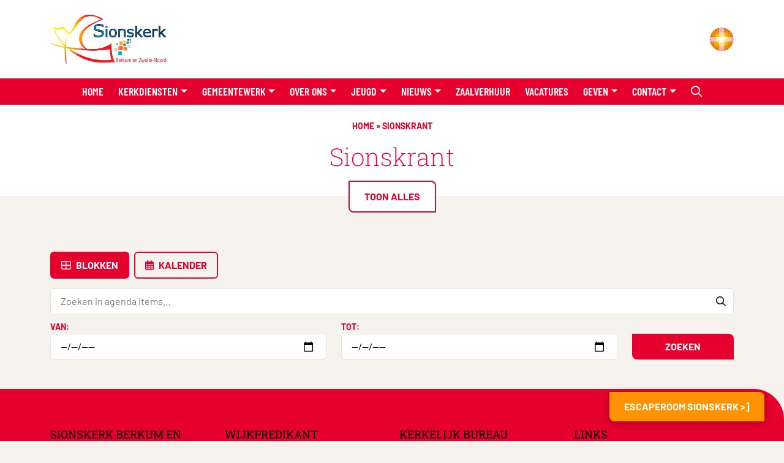

--- FILE ---
content_type: text/html; charset=UTF-8
request_url: https://www.sionskerkzwolle.nl/agenda-categorie/sionskrant/
body_size: 12968
content:
<!Doctype html>
<html lang="nl-NL">

<head>
    <meta charset="UTF-8">
    <meta name="viewport" content="width=device-width, initial-scale=1">
    <meta http-equiv="X-UA-Compatible" content="IE=edge">
    <link rel="profile" href="https://gmpg.org/xfn/11">

    <meta name='robots' content='index, follow, max-image-preview:large, max-snippet:-1, max-video-preview:-1' />

	<!-- This site is optimized with the Yoast SEO plugin v26.7 - https://yoast.com/wordpress/plugins/seo/ -->
	<title>Sionskrant Archieven - Sionskerk Zwolle</title>
	<link rel="canonical" href="https://www.sionskerkzwolle.nl/agenda-categorie/sionskrant/" />
	<meta property="og:locale" content="nl_NL" />
	<meta property="og:type" content="article" />
	<meta property="og:title" content="Sionskrant Archieven - Sionskerk Zwolle" />
	<meta property="og:url" content="https://www.sionskerkzwolle.nl/agenda-categorie/sionskrant/" />
	<meta property="og:site_name" content="Sionskerk Zwolle" />
	<meta name="twitter:card" content="summary_large_image" />
	<script type="application/ld+json" class="yoast-schema-graph">{"@context":"https://schema.org","@graph":[{"@type":"CollectionPage","@id":"https://www.sionskerkzwolle.nl/agenda-categorie/sionskrant/","url":"https://www.sionskerkzwolle.nl/agenda-categorie/sionskrant/","name":"Sionskrant Archieven - Sionskerk Zwolle","isPartOf":{"@id":"https://www.sionskerkzwolle.nl/#website"},"breadcrumb":{"@id":"https://www.sionskerkzwolle.nl/agenda-categorie/sionskrant/#breadcrumb"},"inLanguage":"nl-NL"},{"@type":"BreadcrumbList","@id":"https://www.sionskerkzwolle.nl/agenda-categorie/sionskrant/#breadcrumb","itemListElement":[{"@type":"ListItem","position":1,"name":"Home","item":"https://www.sionskerkzwolle.nl/"},{"@type":"ListItem","position":2,"name":"Sionskrant"}]},{"@type":"WebSite","@id":"https://www.sionskerkzwolle.nl/#website","url":"https://www.sionskerkzwolle.nl/","name":"Sionskerk Zwolle","description":"","potentialAction":[{"@type":"SearchAction","target":{"@type":"EntryPoint","urlTemplate":"https://www.sionskerkzwolle.nl/?s={search_term_string}"},"query-input":{"@type":"PropertyValueSpecification","valueRequired":true,"valueName":"search_term_string"}}],"inLanguage":"nl-NL"}]}</script>
	<!-- / Yoast SEO plugin. -->


<link rel='dns-prefetch' href='//cdn.jsdelivr.net' />
<link rel="alternate" type="application/rss+xml" title="Sionskerk Zwolle &raquo; feed" href="https://www.sionskerkzwolle.nl/feed/" />
<link rel="alternate" type="application/rss+xml" title="Sionskerk Zwolle &raquo; reacties feed" href="https://www.sionskerkzwolle.nl/comments/feed/" />
<link rel="alternate" type="application/rss+xml" title="Sionskerk Zwolle &raquo; Sionskrant Agenda categorie feed" href="https://www.sionskerkzwolle.nl/agenda-categorie/sionskrant/feed/" />
<style id='wp-img-auto-sizes-contain-inline-css' type='text/css'>
img:is([sizes=auto i],[sizes^="auto," i]){contain-intrinsic-size:3000px 1500px}
/*# sourceURL=wp-img-auto-sizes-contain-inline-css */
</style>
<link rel='stylesheet' id='wpra-lightbox-css' href='https://pknzwolle.nl/app/plugins/wp-rss-aggregator/core/css/jquery-colorbox.css?ver=1.4.33' type='text/css' media='all' />
<style id='wp-emoji-styles-inline-css' type='text/css'>

	img.wp-smiley, img.emoji {
		display: inline !important;
		border: none !important;
		box-shadow: none !important;
		height: 1em !important;
		width: 1em !important;
		margin: 0 0.07em !important;
		vertical-align: -0.1em !important;
		background: none !important;
		padding: 0 !important;
	}
/*# sourceURL=wp-emoji-styles-inline-css */
</style>
<style id='wp-block-library-inline-css' type='text/css'>
:root{--wp-block-synced-color:#7a00df;--wp-block-synced-color--rgb:122,0,223;--wp-bound-block-color:var(--wp-block-synced-color);--wp-editor-canvas-background:#ddd;--wp-admin-theme-color:#007cba;--wp-admin-theme-color--rgb:0,124,186;--wp-admin-theme-color-darker-10:#006ba1;--wp-admin-theme-color-darker-10--rgb:0,107,160.5;--wp-admin-theme-color-darker-20:#005a87;--wp-admin-theme-color-darker-20--rgb:0,90,135;--wp-admin-border-width-focus:2px}@media (min-resolution:192dpi){:root{--wp-admin-border-width-focus:1.5px}}.wp-element-button{cursor:pointer}:root .has-very-light-gray-background-color{background-color:#eee}:root .has-very-dark-gray-background-color{background-color:#313131}:root .has-very-light-gray-color{color:#eee}:root .has-very-dark-gray-color{color:#313131}:root .has-vivid-green-cyan-to-vivid-cyan-blue-gradient-background{background:linear-gradient(135deg,#00d084,#0693e3)}:root .has-purple-crush-gradient-background{background:linear-gradient(135deg,#34e2e4,#4721fb 50%,#ab1dfe)}:root .has-hazy-dawn-gradient-background{background:linear-gradient(135deg,#faaca8,#dad0ec)}:root .has-subdued-olive-gradient-background{background:linear-gradient(135deg,#fafae1,#67a671)}:root .has-atomic-cream-gradient-background{background:linear-gradient(135deg,#fdd79a,#004a59)}:root .has-nightshade-gradient-background{background:linear-gradient(135deg,#330968,#31cdcf)}:root .has-midnight-gradient-background{background:linear-gradient(135deg,#020381,#2874fc)}:root{--wp--preset--font-size--normal:16px;--wp--preset--font-size--huge:42px}.has-regular-font-size{font-size:1em}.has-larger-font-size{font-size:2.625em}.has-normal-font-size{font-size:var(--wp--preset--font-size--normal)}.has-huge-font-size{font-size:var(--wp--preset--font-size--huge)}.has-text-align-center{text-align:center}.has-text-align-left{text-align:left}.has-text-align-right{text-align:right}.has-fit-text{white-space:nowrap!important}#end-resizable-editor-section{display:none}.aligncenter{clear:both}.items-justified-left{justify-content:flex-start}.items-justified-center{justify-content:center}.items-justified-right{justify-content:flex-end}.items-justified-space-between{justify-content:space-between}.screen-reader-text{border:0;clip-path:inset(50%);height:1px;margin:-1px;overflow:hidden;padding:0;position:absolute;width:1px;word-wrap:normal!important}.screen-reader-text:focus{background-color:#ddd;clip-path:none;color:#444;display:block;font-size:1em;height:auto;left:5px;line-height:normal;padding:15px 23px 14px;text-decoration:none;top:5px;width:auto;z-index:100000}html :where(.has-border-color){border-style:solid}html :where([style*=border-top-color]){border-top-style:solid}html :where([style*=border-right-color]){border-right-style:solid}html :where([style*=border-bottom-color]){border-bottom-style:solid}html :where([style*=border-left-color]){border-left-style:solid}html :where([style*=border-width]){border-style:solid}html :where([style*=border-top-width]){border-top-style:solid}html :where([style*=border-right-width]){border-right-style:solid}html :where([style*=border-bottom-width]){border-bottom-style:solid}html :where([style*=border-left-width]){border-left-style:solid}html :where(img[class*=wp-image-]){height:auto;max-width:100%}:where(figure){margin:0 0 1em}html :where(.is-position-sticky){--wp-admin--admin-bar--position-offset:var(--wp-admin--admin-bar--height,0px)}@media screen and (max-width:600px){html :where(.is-position-sticky){--wp-admin--admin-bar--position-offset:0px}}

/*# sourceURL=wp-block-library-inline-css */
</style><style id='global-styles-inline-css' type='text/css'>
:root{--wp--preset--aspect-ratio--square: 1;--wp--preset--aspect-ratio--4-3: 4/3;--wp--preset--aspect-ratio--3-4: 3/4;--wp--preset--aspect-ratio--3-2: 3/2;--wp--preset--aspect-ratio--2-3: 2/3;--wp--preset--aspect-ratio--16-9: 16/9;--wp--preset--aspect-ratio--9-16: 9/16;--wp--preset--color--black: #000000;--wp--preset--color--cyan-bluish-gray: #abb8c3;--wp--preset--color--white: #ffffff;--wp--preset--color--pale-pink: #f78da7;--wp--preset--color--vivid-red: #cf2e2e;--wp--preset--color--luminous-vivid-orange: #ff6900;--wp--preset--color--luminous-vivid-amber: #fcb900;--wp--preset--color--light-green-cyan: #7bdcb5;--wp--preset--color--vivid-green-cyan: #00d084;--wp--preset--color--pale-cyan-blue: #8ed1fc;--wp--preset--color--vivid-cyan-blue: #0693e3;--wp--preset--color--vivid-purple: #9b51e0;--wp--preset--gradient--vivid-cyan-blue-to-vivid-purple: linear-gradient(135deg,rgb(6,147,227) 0%,rgb(155,81,224) 100%);--wp--preset--gradient--light-green-cyan-to-vivid-green-cyan: linear-gradient(135deg,rgb(122,220,180) 0%,rgb(0,208,130) 100%);--wp--preset--gradient--luminous-vivid-amber-to-luminous-vivid-orange: linear-gradient(135deg,rgb(252,185,0) 0%,rgb(255,105,0) 100%);--wp--preset--gradient--luminous-vivid-orange-to-vivid-red: linear-gradient(135deg,rgb(255,105,0) 0%,rgb(207,46,46) 100%);--wp--preset--gradient--very-light-gray-to-cyan-bluish-gray: linear-gradient(135deg,rgb(238,238,238) 0%,rgb(169,184,195) 100%);--wp--preset--gradient--cool-to-warm-spectrum: linear-gradient(135deg,rgb(74,234,220) 0%,rgb(151,120,209) 20%,rgb(207,42,186) 40%,rgb(238,44,130) 60%,rgb(251,105,98) 80%,rgb(254,248,76) 100%);--wp--preset--gradient--blush-light-purple: linear-gradient(135deg,rgb(255,206,236) 0%,rgb(152,150,240) 100%);--wp--preset--gradient--blush-bordeaux: linear-gradient(135deg,rgb(254,205,165) 0%,rgb(254,45,45) 50%,rgb(107,0,62) 100%);--wp--preset--gradient--luminous-dusk: linear-gradient(135deg,rgb(255,203,112) 0%,rgb(199,81,192) 50%,rgb(65,88,208) 100%);--wp--preset--gradient--pale-ocean: linear-gradient(135deg,rgb(255,245,203) 0%,rgb(182,227,212) 50%,rgb(51,167,181) 100%);--wp--preset--gradient--electric-grass: linear-gradient(135deg,rgb(202,248,128) 0%,rgb(113,206,126) 100%);--wp--preset--gradient--midnight: linear-gradient(135deg,rgb(2,3,129) 0%,rgb(40,116,252) 100%);--wp--preset--font-size--small: 13px;--wp--preset--font-size--medium: 20px;--wp--preset--font-size--large: 36px;--wp--preset--font-size--x-large: 42px;--wp--preset--spacing--20: 0.44rem;--wp--preset--spacing--30: 0.67rem;--wp--preset--spacing--40: 1rem;--wp--preset--spacing--50: 1.5rem;--wp--preset--spacing--60: 2.25rem;--wp--preset--spacing--70: 3.38rem;--wp--preset--spacing--80: 5.06rem;--wp--preset--shadow--natural: 6px 6px 9px rgba(0, 0, 0, 0.2);--wp--preset--shadow--deep: 12px 12px 50px rgba(0, 0, 0, 0.4);--wp--preset--shadow--sharp: 6px 6px 0px rgba(0, 0, 0, 0.2);--wp--preset--shadow--outlined: 6px 6px 0px -3px rgb(255, 255, 255), 6px 6px rgb(0, 0, 0);--wp--preset--shadow--crisp: 6px 6px 0px rgb(0, 0, 0);}:where(.is-layout-flex){gap: 0.5em;}:where(.is-layout-grid){gap: 0.5em;}body .is-layout-flex{display: flex;}.is-layout-flex{flex-wrap: wrap;align-items: center;}.is-layout-flex > :is(*, div){margin: 0;}body .is-layout-grid{display: grid;}.is-layout-grid > :is(*, div){margin: 0;}:where(.wp-block-columns.is-layout-flex){gap: 2em;}:where(.wp-block-columns.is-layout-grid){gap: 2em;}:where(.wp-block-post-template.is-layout-flex){gap: 1.25em;}:where(.wp-block-post-template.is-layout-grid){gap: 1.25em;}.has-black-color{color: var(--wp--preset--color--black) !important;}.has-cyan-bluish-gray-color{color: var(--wp--preset--color--cyan-bluish-gray) !important;}.has-white-color{color: var(--wp--preset--color--white) !important;}.has-pale-pink-color{color: var(--wp--preset--color--pale-pink) !important;}.has-vivid-red-color{color: var(--wp--preset--color--vivid-red) !important;}.has-luminous-vivid-orange-color{color: var(--wp--preset--color--luminous-vivid-orange) !important;}.has-luminous-vivid-amber-color{color: var(--wp--preset--color--luminous-vivid-amber) !important;}.has-light-green-cyan-color{color: var(--wp--preset--color--light-green-cyan) !important;}.has-vivid-green-cyan-color{color: var(--wp--preset--color--vivid-green-cyan) !important;}.has-pale-cyan-blue-color{color: var(--wp--preset--color--pale-cyan-blue) !important;}.has-vivid-cyan-blue-color{color: var(--wp--preset--color--vivid-cyan-blue) !important;}.has-vivid-purple-color{color: var(--wp--preset--color--vivid-purple) !important;}.has-black-background-color{background-color: var(--wp--preset--color--black) !important;}.has-cyan-bluish-gray-background-color{background-color: var(--wp--preset--color--cyan-bluish-gray) !important;}.has-white-background-color{background-color: var(--wp--preset--color--white) !important;}.has-pale-pink-background-color{background-color: var(--wp--preset--color--pale-pink) !important;}.has-vivid-red-background-color{background-color: var(--wp--preset--color--vivid-red) !important;}.has-luminous-vivid-orange-background-color{background-color: var(--wp--preset--color--luminous-vivid-orange) !important;}.has-luminous-vivid-amber-background-color{background-color: var(--wp--preset--color--luminous-vivid-amber) !important;}.has-light-green-cyan-background-color{background-color: var(--wp--preset--color--light-green-cyan) !important;}.has-vivid-green-cyan-background-color{background-color: var(--wp--preset--color--vivid-green-cyan) !important;}.has-pale-cyan-blue-background-color{background-color: var(--wp--preset--color--pale-cyan-blue) !important;}.has-vivid-cyan-blue-background-color{background-color: var(--wp--preset--color--vivid-cyan-blue) !important;}.has-vivid-purple-background-color{background-color: var(--wp--preset--color--vivid-purple) !important;}.has-black-border-color{border-color: var(--wp--preset--color--black) !important;}.has-cyan-bluish-gray-border-color{border-color: var(--wp--preset--color--cyan-bluish-gray) !important;}.has-white-border-color{border-color: var(--wp--preset--color--white) !important;}.has-pale-pink-border-color{border-color: var(--wp--preset--color--pale-pink) !important;}.has-vivid-red-border-color{border-color: var(--wp--preset--color--vivid-red) !important;}.has-luminous-vivid-orange-border-color{border-color: var(--wp--preset--color--luminous-vivid-orange) !important;}.has-luminous-vivid-amber-border-color{border-color: var(--wp--preset--color--luminous-vivid-amber) !important;}.has-light-green-cyan-border-color{border-color: var(--wp--preset--color--light-green-cyan) !important;}.has-vivid-green-cyan-border-color{border-color: var(--wp--preset--color--vivid-green-cyan) !important;}.has-pale-cyan-blue-border-color{border-color: var(--wp--preset--color--pale-cyan-blue) !important;}.has-vivid-cyan-blue-border-color{border-color: var(--wp--preset--color--vivid-cyan-blue) !important;}.has-vivid-purple-border-color{border-color: var(--wp--preset--color--vivid-purple) !important;}.has-vivid-cyan-blue-to-vivid-purple-gradient-background{background: var(--wp--preset--gradient--vivid-cyan-blue-to-vivid-purple) !important;}.has-light-green-cyan-to-vivid-green-cyan-gradient-background{background: var(--wp--preset--gradient--light-green-cyan-to-vivid-green-cyan) !important;}.has-luminous-vivid-amber-to-luminous-vivid-orange-gradient-background{background: var(--wp--preset--gradient--luminous-vivid-amber-to-luminous-vivid-orange) !important;}.has-luminous-vivid-orange-to-vivid-red-gradient-background{background: var(--wp--preset--gradient--luminous-vivid-orange-to-vivid-red) !important;}.has-very-light-gray-to-cyan-bluish-gray-gradient-background{background: var(--wp--preset--gradient--very-light-gray-to-cyan-bluish-gray) !important;}.has-cool-to-warm-spectrum-gradient-background{background: var(--wp--preset--gradient--cool-to-warm-spectrum) !important;}.has-blush-light-purple-gradient-background{background: var(--wp--preset--gradient--blush-light-purple) !important;}.has-blush-bordeaux-gradient-background{background: var(--wp--preset--gradient--blush-bordeaux) !important;}.has-luminous-dusk-gradient-background{background: var(--wp--preset--gradient--luminous-dusk) !important;}.has-pale-ocean-gradient-background{background: var(--wp--preset--gradient--pale-ocean) !important;}.has-electric-grass-gradient-background{background: var(--wp--preset--gradient--electric-grass) !important;}.has-midnight-gradient-background{background: var(--wp--preset--gradient--midnight) !important;}.has-small-font-size{font-size: var(--wp--preset--font-size--small) !important;}.has-medium-font-size{font-size: var(--wp--preset--font-size--medium) !important;}.has-large-font-size{font-size: var(--wp--preset--font-size--large) !important;}.has-x-large-font-size{font-size: var(--wp--preset--font-size--x-large) !important;}
/*# sourceURL=global-styles-inline-css */
</style>

<style id='classic-theme-styles-inline-css' type='text/css'>
/*! This file is auto-generated */
.wp-block-button__link{color:#fff;background-color:#32373c;border-radius:9999px;box-shadow:none;text-decoration:none;padding:calc(.667em + 2px) calc(1.333em + 2px);font-size:1.125em}.wp-block-file__button{background:#32373c;color:#fff;text-decoration:none}
/*# sourceURL=/wp-includes/css/classic-themes.min.css */
</style>
<link rel='stylesheet' id='contact-form-7-css' href='https://pknzwolle.nl/app/plugins/contact-form-7/includes/css/styles.css?ver=6.1.4' type='text/css' media='all' />
<link rel='stylesheet' id='wpcdt-public-css-css' href='https://pknzwolle.nl/app/plugins/countdown-timer-ultimate/assets/css/wpcdt-public.css?ver=2.6.9' type='text/css' media='all' />
<link rel='stylesheet' id='_wiljeonline_starter-style-css' href='https://pknzwolle.nl/app/themes/pgz-kerk-theme/assets/css/style.min.css?ver=3.0.0' type='text/css' media='all' />
<link rel='stylesheet' id='cf7cf-style-css' href='https://pknzwolle.nl/app/plugins/cf7-conditional-fields/style.css?ver=2.6.7' type='text/css' media='all' />
<link rel='stylesheet' id='cf7_calculator-css' href='https://pknzwolle.nl/app/plugins/cf7-cost-calculator-price-calculation/frontend/js/style.css?ver=6.9' type='text/css' media='all' />
<script type="text/javascript" src="https://www.sionskerkzwolle.nl/wp/wp-includes/js/jquery/jquery.min.js?ver=3.7.1" id="jquery-core-js"></script>
<script type="text/javascript" src="https://pknzwolle.nl/app/themes/pgz-kerk-theme/assets/js/vendor/ics.deps.min.js?ver=6.9" id="wilje_ics_deps-js"></script>
<script type="text/javascript" src="https://pknzwolle.nl/app/themes/pgz-kerk-theme/assets/js/vendor/ics.min.js?ver=6.9" id="wilje_ics-js"></script>
<script type="text/javascript" src="https://cdn.jsdelivr.net/npm/fullcalendar@6.1.4/index.global.min.js?ver=1.0" id="full_calendar-js"></script>
<script type="text/javascript" src="https://pknzwolle.nl/app/plugins/cf7-cost-calculator-price-calculation/frontend/js/autoNumeric-1.9.45.js?ver=1.9.45" id="autoNumeric-js"></script>
<script type="text/javascript" src="https://pknzwolle.nl/app/plugins/cf7-cost-calculator-price-calculation/frontend/js/formula_evaluator-min.js?ver=6.9" id="formula_evaluator-js"></script>
<script type="text/javascript" id="cf7_calculator-js-extra">
/* <![CDATA[ */
var cf7_calculator = {"data":""};
//# sourceURL=cf7_calculator-js-extra
/* ]]> */
</script>
<script type="text/javascript" src="https://pknzwolle.nl/app/plugins/cf7-cost-calculator-price-calculation/frontend/js/cf7_calculator.js?ver=6.9" id="cf7_calculator-js"></script>
<link rel="https://api.w.org/" href="https://www.sionskerkzwolle.nl/wp-json/" /><link rel="EditURI" type="application/rsd+xml" title="RSD" href="https://www.sionskerkzwolle.nl/wp/xmlrpc.php?rsd" />
<meta name="generator" content="WordPress 6.9" />
<link rel="icon" href="https://media.pknzwolle.nl/wp-content/uploads/sites/13/2020/02/06170012/cropped-Nieuwe-Sionskerk-logo-2016-150x150.png" sizes="32x32" />
<link rel="icon" href="https://media.pknzwolle.nl/wp-content/uploads/sites/13/2020/02/06170012/cropped-Nieuwe-Sionskerk-logo-2016-300x300.png" sizes="192x192" />
<link rel="apple-touch-icon" href="https://media.pknzwolle.nl/wp-content/uploads/sites/13/2020/02/06170012/cropped-Nieuwe-Sionskerk-logo-2016-300x300.png" />
<meta name="msapplication-TileImage" content="https://media.pknzwolle.nl/wp-content/uploads/sites/13/2020/02/06170012/cropped-Nieuwe-Sionskerk-logo-2016-300x300.png" />
		<style type="text/css" id="wp-custom-css">
			

.homeflatter{
	background-color: rgba(0,0,0,0);
}

.input{
	border: 2px;
	border-color: #000000;
	background-color: #fff000;
}

/* Contact Form 7 Styles
---------------------------------*/
 
.wpcf7 {
 
background-color: #ececec;
padding: 15px;
border: 5px solid #a2b2b9;
}

.wpcf7 input[type="your-name"],
.wpcf7 input[type="adresgegevens"],
.wpcf7 input[type="tel"],
.wpcf7 input[type="Woonplaats"],
.wpcf7 input[type="tel-592"],
.wpcf7 input[type="your-email"],
.wpcf7 input[type="number_format-100"],
.wpcf7 input[type="number_format-150"],
.wpcf7 input[type="number_format-200"],
.wpcf7 input[type="number_format-250"],
.wpcf7 select,
 
{
 
background-color: #eaf9ff;
color: #a70000;
border-bottom-width: 1px;
border-bottom-color: #000;
border-bottom-style: solid;
border-top-width: 0px;
border-left-width: 0px;
border-right-width: 0px;
font-family: 'Oswald',Helvetica,Arial,Lucida,sans-serif;
text-transform: uppercase;
letter-spacing: 3px;
line-height: 1.8em;
width: 100%;
padding: 15px;
 
}		</style>
		
    <!-- Insert Google Analytics tracking code if available -->
    
</head>

<body class="archive tax-agenda_cat term-sionskrant term-63 wp-theme-pgz-kerk-theme hfeed">

    <!-- Google Tag Manager -->
        <!-- END Google Tag Manager -->

    <div id="page" class="site">

        <div class="top-header-wrapper py-4">
            <div class="container">
                <div class="row">
                    <div class="col d-flex justify-content-between align-items-center">
                        <div class="brand-wrapper">
                            <a href="https://www.sionskerkzwolle.nl/">
                                <div class="img-wrapper">
                                    <img width="3259" height="1336" src="https://media.pknzwolle.nl/wp-content/uploads/sites/13/2023/06/06165612/Nieuwe-Sionskerk-logo-2016.png" class="attachment-full size-full" alt="" decoding="async" fetchpriority="high" srcset="https://media.pknzwolle.nl/wp-content/uploads/sites/13/2023/06/06165612/Nieuwe-Sionskerk-logo-2016.png 3259w, https://media.pknzwolle.nl/wp-content/uploads/sites/13/2023/06/06165612/Nieuwe-Sionskerk-logo-2016-300x123.png 300w, https://media.pknzwolle.nl/wp-content/uploads/sites/13/2023/06/06165612/Nieuwe-Sionskerk-logo-2016-1024x420.png 1024w, https://media.pknzwolle.nl/wp-content/uploads/sites/13/2023/06/06165612/Nieuwe-Sionskerk-logo-2016-768x315.png 768w, https://media.pknzwolle.nl/wp-content/uploads/sites/13/2023/06/06165612/Nieuwe-Sionskerk-logo-2016-1536x630.png 1536w, https://media.pknzwolle.nl/wp-content/uploads/sites/13/2023/06/06165612/Nieuwe-Sionskerk-logo-2016-2048x840.png 2048w" sizes="(max-width: 3259px) 100vw, 3259px" />                                </div>
                            </a>
                        </div>
                        <div class="pgz-brand-wrapper">
                           <a href="https://pknzwolle.nl/" target="_blank">
                                                                <img src="https://pknzwolle.nl/app/themes/pgz-kerk-theme/assets/img/pgz-icon.svg" alt="Sionskerk Zwolle">
                            </a>
                        </div>
                    </div>
                </div>
            </div>
        </div>


        <header id="masthead" class="site-header sticky-lg-top" role="banner">
            <div class="container">
                <div class="row">
                    <div class="col-12">
                        <nav class="navbar navbar-expand-lg p-0">
                            <a class="search-menu nav-link d-lg-none" data-bs-toggle="modal" data-bs-target="#search">
                                <i class="fa-regular fa-magnifying-glass"></i>
                            </a>
                            <button class="navbar-toggler hamburger hamburger--3dx" type="button" data-bs-toggle="collapse" data-bs-target="#main-nav" aria-controls="" aria-expanded="false" aria-label="Toggle navigation">
                                <span class="hamburger-box">
                                    <span class="hamburger-inner"></span>
                                </span>
                            </button>

                            <div id="main-nav" class="collapse navbar-collapse justify-content-center"><ul id="menu-main" class="navbar-nav"><li itemscope="itemscope" itemtype="https://www.schema.org/SiteNavigationElement" id="menu-item-13759" class="menu-item menu-item-type-post_type menu-item-object-page menu-item-home menu-item-13759 nav-item "><a title="Home" href="https://www.sionskerkzwolle.nl/" class="nav-link">Home</a></li>
<li itemscope="itemscope" itemtype="https://www.schema.org/SiteNavigationElement" id="menu-item-13782" class="menu-item menu-item-type-custom menu-item-object-custom menu-item-has-children dropdown menu-item-13782 nav-item "><a title="Kerkdiensten" href="#" data-bs-toggle="dropdown" aria-haspopup="true" aria-expanded="false" class="dropdown-toggle nav-link" id="menu-item-dropdown-13782">Kerkdiensten</a>
<ul class="dropdown-menu" aria-labelledby="menu-item-dropdown-13782" role="menu">
	<li itemscope="itemscope" itemtype="https://www.schema.org/SiteNavigationElement" id="menu-item-14782" class="menu-item menu-item-type-post_type menu-item-object-page menu-item-14782 nav-item "><a title="Kinderen zijn van harte welkom" href="https://www.sionskerkzwolle.nl/diensten/kinderen-zijn-van-harte-welkom/" class="dropdown-item">Kinderen zijn van harte welkom</a></li>
	<li itemscope="itemscope" itemtype="https://www.schema.org/SiteNavigationElement" id="menu-item-13783" class="menu-item menu-item-type-post_type menu-item-object-page menu-item-13783 nav-item "><a title="Erediensten" href="https://www.sionskerkzwolle.nl/diensten/erediensten/" class="dropdown-item">Erediensten</a></li>
	<li itemscope="itemscope" itemtype="https://www.schema.org/SiteNavigationElement" id="menu-item-13826" class="menu-item menu-item-type-custom menu-item-object-custom menu-item-13826 nav-item "><a title="Kerkdienstenrooster" href="/kerkdiensten/" class="dropdown-item">Kerkdienstenrooster</a></li>
	<li itemscope="itemscope" itemtype="https://www.schema.org/SiteNavigationElement" id="menu-item-14400" class="menu-item menu-item-type-custom menu-item-object-custom menu-item-14400 nav-item "><a title="Kerkdienst gemist" href="/kerkdienst-gemist/" class="dropdown-item">Kerkdienst gemist</a></li>
	<li itemscope="itemscope" itemtype="https://www.schema.org/SiteNavigationElement" id="menu-item-15059" class="menu-item menu-item-type-post_type menu-item-object-page menu-item-15059 nav-item "><a title="Berkumstede en Ziggo" href="https://www.sionskerkzwolle.nl/diensten/berkumstede-en-ziggo/" class="dropdown-item">Berkumstede en Ziggo</a></li>
	<li itemscope="itemscope" itemtype="https://www.schema.org/SiteNavigationElement" id="menu-item-13787" class="menu-item menu-item-type-custom menu-item-object-custom menu-item-has-children dropdown menu-item-13787 nav-item "><a title="Speciale momenten" href="#" class="dropdown-item">Speciale momenten</a>
	<ul class="dropdown-menu" aria-labelledby="menu-item-dropdown-13782" role="menu">
		<li itemscope="itemscope" itemtype="https://www.schema.org/SiteNavigationElement" id="menu-item-13791" class="menu-item menu-item-type-custom menu-item-object-custom menu-item-13791 nav-item "><a title="Belijdenis" href="/belijdenis" class="dropdown-item">Belijdenis</a></li>
		<li itemscope="itemscope" itemtype="https://www.schema.org/SiteNavigationElement" id="menu-item-13792" class="menu-item menu-item-type-custom menu-item-object-custom menu-item-13792 nav-item "><a title="Heilig Avondmaal" href="/heiligavondmaal" class="dropdown-item">Heilig Avondmaal</a></li>
		<li itemscope="itemscope" itemtype="https://www.schema.org/SiteNavigationElement" id="menu-item-13793" class="menu-item menu-item-type-post_type menu-item-object-page menu-item-13793 nav-item "><a title="Dopen – trouwen" href="https://www.sionskerkzwolle.nl/diensten/dopen-trouwen/" class="dropdown-item">Dopen – trouwen</a></li>
		<li itemscope="itemscope" itemtype="https://www.schema.org/SiteNavigationElement" id="menu-item-13794" class="menu-item menu-item-type-post_type menu-item-object-page menu-item-13794 nav-item "><a title="Uitvaart" href="https://www.sionskerkzwolle.nl/diensten/uitvaart/" class="dropdown-item">Uitvaart</a></li>
	</ul>
</li>
	<li itemscope="itemscope" itemtype="https://www.schema.org/SiteNavigationElement" id="menu-item-13795" class="menu-item menu-item-type-post_type menu-item-object-page menu-item-13795 nav-item "><a title="Bijbel- en Kunstdiensten" href="https://www.sionskerkzwolle.nl/diensten/bijbel-en-kunstdiensten/" class="dropdown-item">Bijbel- en Kunstdiensten</a></li>
	<li itemscope="itemscope" itemtype="https://www.schema.org/SiteNavigationElement" id="menu-item-13796" class="menu-item menu-item-type-post_type menu-item-object-page menu-item-13796 nav-item "><a title="Kliederkerk" href="https://www.sionskerkzwolle.nl/diensten/kliederkerk/" class="dropdown-item">Kliederkerk</a></li>
	<li itemscope="itemscope" itemtype="https://www.schema.org/SiteNavigationElement" id="menu-item-13797" class="menu-item menu-item-type-post_type menu-item-object-page menu-item-13797 nav-item "><a title="Opendeurdiensten" href="https://www.sionskerkzwolle.nl/diensten/opendeurdiensten-2/" class="dropdown-item">Opendeurdiensten</a></li>
	<li itemscope="itemscope" itemtype="https://www.schema.org/SiteNavigationElement" id="menu-item-13848" class="menu-item menu-item-type-custom menu-item-object-custom menu-item-13848 nav-item "><a title="Muziek" href="/muziek-tijdens-de-kerkdiensten/" class="dropdown-item">Muziek</a></li>
	<li itemscope="itemscope" itemtype="https://www.schema.org/SiteNavigationElement" id="menu-item-13847" class="menu-item menu-item-type-custom menu-item-object-custom menu-item-13847 nav-item "><a title="Techniek" href="/diensten/ondersteunend/techniek/" class="dropdown-item">Techniek</a></li>
	<li itemscope="itemscope" itemtype="https://www.schema.org/SiteNavigationElement" id="menu-item-13786" class="menu-item menu-item-type-post_type menu-item-object-page menu-item-13786 nav-item "><a title="Vervoer naar de kerk" href="https://www.sionskerkzwolle.nl/diensten/vervoer/" class="dropdown-item">Vervoer naar de kerk</a></li>
</ul>
</li>
<li itemscope="itemscope" itemtype="https://www.schema.org/SiteNavigationElement" id="menu-item-13766" class="menu-item menu-item-type-custom menu-item-object-custom menu-item-has-children dropdown menu-item-13766 nav-item "><a title="Gemeentewerk" href="#" data-bs-toggle="dropdown" aria-haspopup="true" aria-expanded="false" class="dropdown-toggle nav-link" id="menu-item-dropdown-13766">Gemeentewerk</a>
<ul class="dropdown-menu" aria-labelledby="menu-item-dropdown-13766" role="menu">
	<li itemscope="itemscope" itemtype="https://www.schema.org/SiteNavigationElement" id="menu-item-18352" class="menu-item menu-item-type-post_type menu-item-object-page menu-item-18352 nav-item "><a title="Kaarsje aansteken" href="https://www.sionskerkzwolle.nl/kaarsje-aansteken/" class="dropdown-item">Kaarsje aansteken</a></li>
	<li itemscope="itemscope" itemtype="https://www.schema.org/SiteNavigationElement" id="menu-item-13769" class="menu-item menu-item-type-post_type menu-item-object-page menu-item-13769 nav-item "><a title="Pastoraat" href="https://www.sionskerkzwolle.nl/gemeente-werk/pastoraat/" class="dropdown-item">Pastoraat</a></li>
	<li itemscope="itemscope" itemtype="https://www.schema.org/SiteNavigationElement" id="menu-item-14498" class="menu-item menu-item-type-custom menu-item-object-custom menu-item-14498 nav-item "><a title="Diaconie" href="/diaconie/voorwoord/" class="dropdown-item">Diaconie</a></li>
	<li itemscope="itemscope" itemtype="https://www.schema.org/SiteNavigationElement" id="menu-item-15161" class="menu-item menu-item-type-custom menu-item-object-custom menu-item-has-children dropdown menu-item-15161 nav-item "><a title="Commissies" href="#" class="dropdown-item">Commissies</a>
	<ul class="dropdown-menu" aria-labelledby="menu-item-dropdown-13766" role="menu">
		<li itemscope="itemscope" itemtype="https://www.schema.org/SiteNavigationElement" id="menu-item-14650" class="menu-item menu-item-type-post_type menu-item-object-page menu-item-14650 nav-item "><a title="Activiteitencommissie" href="https://www.sionskerkzwolle.nl/gemeente-werk/activiteitencommissie/" class="dropdown-item">Activiteitencommissie</a></li>
		<li itemscope="itemscope" itemtype="https://www.schema.org/SiteNavigationElement" id="menu-item-14727" class="menu-item menu-item-type-post_type menu-item-object-page menu-item-14727 nav-item "><a title="Commissie Oost Europa" href="https://www.sionskerkzwolle.nl/gemeente-werk/commissie-oost-europa/" class="dropdown-item">Commissie Oost Europa</a></li>
		<li itemscope="itemscope" itemtype="https://www.schema.org/SiteNavigationElement" id="menu-item-13772" class="menu-item menu-item-type-post_type menu-item-object-page menu-item-13772 nav-item "><a title="Kerk en Israël" href="https://www.sionskerkzwolle.nl/gemeente-werk/kerk-en-israel/" class="dropdown-item">Kerk en Israël</a></li>
		<li itemscope="itemscope" itemtype="https://www.schema.org/SiteNavigationElement" id="menu-item-13773" class="menu-item menu-item-type-post_type menu-item-object-page menu-item-13773 nav-item "><a title="Kerk in de buurt" href="https://www.sionskerkzwolle.nl/gemeente-werk/kerk-in-de-buurt/" class="dropdown-item">Kerk in de buurt</a></li>
		<li itemscope="itemscope" itemtype="https://www.schema.org/SiteNavigationElement" id="menu-item-14395" class="menu-item menu-item-type-custom menu-item-object-custom menu-item-14395 nav-item "><a title="Veilige kerk" href="/veilige-kerk" class="dropdown-item">Veilige kerk</a></li>
		<li itemscope="itemscope" itemtype="https://www.schema.org/SiteNavigationElement" id="menu-item-14644" class="menu-item menu-item-type-post_type menu-item-object-page menu-item-14644 nav-item "><a title="Groene kerk" href="https://www.sionskerkzwolle.nl/gemeente-werk/groene-kerk/" class="dropdown-item">Groene kerk</a></li>
		<li itemscope="itemscope" itemtype="https://www.schema.org/SiteNavigationElement" id="menu-item-13774" class="menu-item menu-item-type-post_type menu-item-object-page menu-item-13774 nav-item "><a title="Project Knabbelen en Babbelen" href="https://www.sionskerkzwolle.nl/gemeente-werk/knabbelen-en-babbelen/" class="dropdown-item">Project Knabbelen en Babbelen</a></li>
		<li itemscope="itemscope" itemtype="https://www.schema.org/SiteNavigationElement" id="menu-item-13775" class="menu-item menu-item-type-post_type menu-item-object-page menu-item-13775 nav-item "><a title="Vrouw en kerk" href="https://www.sionskerkzwolle.nl/gemeente-werk/vrouw-en-kerk/" class="dropdown-item">Vrouw en kerk</a></li>
	</ul>
</li>
	<li itemscope="itemscope" itemtype="https://www.schema.org/SiteNavigationElement" id="menu-item-15163" class="menu-item menu-item-type-custom menu-item-object-custom menu-item-has-children dropdown menu-item-15163 nav-item "><a title="Kringen, Groepen en Cursussen" href="#" class="dropdown-item">Kringen, Groepen en Cursussen</a>
	<ul class="dropdown-menu" aria-labelledby="menu-item-dropdown-13766" role="menu">
		<li itemscope="itemscope" itemtype="https://www.schema.org/SiteNavigationElement" id="menu-item-14135" class="menu-item menu-item-type-post_type menu-item-object-page menu-item-14135 nav-item "><a title="Bijbelkringen en groepen" href="https://www.sionskerkzwolle.nl/bijbelkringen-en-groepen/" class="dropdown-item">Bijbelkringen en groepen</a></li>
		<li itemscope="itemscope" itemtype="https://www.schema.org/SiteNavigationElement" id="menu-item-13768" class="menu-item menu-item-type-post_type menu-item-object-page menu-item-13768 nav-item "><a title="Cursussen" href="https://www.sionskerkzwolle.nl/gemeente-werk/cursussen/" class="dropdown-item">Cursussen</a></li>
	</ul>
</li>
	<li itemscope="itemscope" itemtype="https://www.schema.org/SiteNavigationElement" id="menu-item-14654" class="menu-item menu-item-type-post_type menu-item-object-page menu-item-14654 nav-item "><a title="Focus" href="https://www.sionskerkzwolle.nl/gemeente-werk/focus/" class="dropdown-item">Focus</a></li>
	<li itemscope="itemscope" itemtype="https://www.schema.org/SiteNavigationElement" id="menu-item-13771" class="menu-item menu-item-type-post_type menu-item-object-page menu-item-has-children dropdown menu-item-13771 nav-item "><a title="Gebed" href="https://www.sionskerkzwolle.nl/gemeente-werk/gebed/" class="dropdown-item">Gebed</a>
	<ul class="dropdown-menu" aria-labelledby="menu-item-dropdown-13766" role="menu">
		<li itemscope="itemscope" itemtype="https://www.schema.org/SiteNavigationElement" id="menu-item-16227" class="menu-item menu-item-type-custom menu-item-object-custom menu-item-16227 nav-item "><a title="Boekje over het gebed (PDF)" href="https://media.pknzwolle.nl/wp-content/uploads/sites/13/2024/02/20131746/Wat-mag-je-van-het-gebed-verwachten.pdf" class="dropdown-item">Boekje over het gebed (PDF)</a></li>
	</ul>
</li>
	<li itemscope="itemscope" itemtype="https://www.schema.org/SiteNavigationElement" id="menu-item-14738" class="menu-item menu-item-type-custom menu-item-object-custom menu-item-14738 nav-item "><a title="Anders begaafden" href="/gemeentewerk/anders-begaafden" class="dropdown-item">Anders begaafden</a></li>
</ul>
</li>
<li itemscope="itemscope" itemtype="https://www.schema.org/SiteNavigationElement" id="menu-item-13758" class="menu-item menu-item-type-custom menu-item-object-custom menu-item-has-children dropdown menu-item-13758 nav-item "><a title="Over ons" href="#" data-bs-toggle="dropdown" aria-haspopup="true" aria-expanded="false" class="dropdown-toggle nav-link" id="menu-item-dropdown-13758">Over ons</a>
<ul class="dropdown-menu" aria-labelledby="menu-item-dropdown-13758" role="menu">
	<li itemscope="itemscope" itemtype="https://www.schema.org/SiteNavigationElement" id="menu-item-13760" class="menu-item menu-item-type-post_type menu-item-object-page menu-item-13760 nav-item "><a title="Wat geloven wij" href="https://www.sionskerkzwolle.nl/over-ons/wat-geloven-wij/" class="dropdown-item">Wat geloven wij</a></li>
	<li itemscope="itemscope" itemtype="https://www.schema.org/SiteNavigationElement" id="menu-item-14575" class="menu-item menu-item-type-post_type menu-item-object-page menu-item-has-children dropdown menu-item-14575 nav-item "><a title="Onze gemeente" href="https://www.sionskerkzwolle.nl/onze-gemeente/" class="dropdown-item">Onze gemeente</a>
	<ul class="dropdown-menu" aria-labelledby="menu-item-dropdown-13758" role="menu">
		<li itemscope="itemscope" itemtype="https://www.schema.org/SiteNavigationElement" id="menu-item-14574" class="menu-item menu-item-type-post_type menu-item-object-page menu-item-14574 nav-item "><a title="De Sionskerk" href="https://www.sionskerkzwolle.nl/onze-gemeente/de-sionskerk/" class="dropdown-item">De Sionskerk</a></li>
		<li itemscope="itemscope" itemtype="https://www.schema.org/SiteNavigationElement" id="menu-item-13926" class="menu-item menu-item-type-post_type menu-item-object-page menu-item-13926 nav-item "><a title="Emmaüskerk en de Sionskerk" href="https://www.sionskerkzwolle.nl/over-ons/onzegemeente/emmauskerk/" class="dropdown-item">Emmaüskerk en de Sionskerk</a></li>
	</ul>
</li>
	<li itemscope="itemscope" itemtype="https://www.schema.org/SiteNavigationElement" id="menu-item-13761" class="menu-item menu-item-type-post_type menu-item-object-page menu-item-13761 nav-item "><a title="Onze organisatie" href="https://www.sionskerkzwolle.nl/over-ons/organisatie-raden/" class="dropdown-item">Onze organisatie</a></li>
	<li itemscope="itemscope" itemtype="https://www.schema.org/SiteNavigationElement" id="menu-item-15185" class="menu-item menu-item-type-post_type menu-item-object-page menu-item-15185 nav-item "><a title="Kerkenraad" href="https://www.sionskerkzwolle.nl/over-ons/kerkenraad/" class="dropdown-item">Kerkenraad</a></li>
	<li itemscope="itemscope" itemtype="https://www.schema.org/SiteNavigationElement" id="menu-item-13764" class="menu-item menu-item-type-post_type menu-item-object-page menu-item-13764 nav-item "><a title="Predikanten / Kerkelijk werker" href="https://www.sionskerkzwolle.nl/over-ons/predikanten/" class="dropdown-item">Predikanten / Kerkelijk werker</a></li>
	<li itemscope="itemscope" itemtype="https://www.schema.org/SiteNavigationElement" id="menu-item-13804" class="menu-item menu-item-type-post_type menu-item-object-page menu-item-13804 nav-item "><a title="Lid of vriend worden" href="https://www.sionskerkzwolle.nl/over-ons/lid-of-vriend-worden/" class="dropdown-item">Lid of vriend worden</a></li>
	<li itemscope="itemscope" itemtype="https://www.schema.org/SiteNavigationElement" id="menu-item-13807" class="menu-item menu-item-type-custom menu-item-object-custom menu-item-13807 nav-item "><a title="Scriba" href="/contact/scriba" class="dropdown-item">Scriba</a></li>
	<li itemscope="itemscope" itemtype="https://www.schema.org/SiteNavigationElement" id="menu-item-14728" class="menu-item menu-item-type-post_type menu-item-object-page menu-item-14728 nav-item "><a title="AVG" href="https://www.sionskerkzwolle.nl/over-ons/algemene-verordening-gegevensbescherming-avg/" class="dropdown-item">AVG</a></li>
	<li itemscope="itemscope" itemtype="https://www.schema.org/SiteNavigationElement" id="menu-item-14359" class="menu-item menu-item-type-custom menu-item-object-custom menu-item-has-children dropdown menu-item-14359 nav-item "><a title="Downloads" href="#" class="dropdown-item">Downloads</a>
	<ul class="dropdown-menu" aria-labelledby="menu-item-dropdown-13758" role="menu">
		<li itemscope="itemscope" itemtype="https://www.schema.org/SiteNavigationElement" id="menu-item-13919" class="menu-item menu-item-type-post_type menu-item-object-page menu-item-13919 nav-item "><a title="Beleidsplan Sionskerk" href="https://www.sionskerkzwolle.nl/beleidsplan-sionskerk-3/" class="dropdown-item">Beleidsplan Sionskerk</a></li>
		<li itemscope="itemscope" itemtype="https://www.schema.org/SiteNavigationElement" id="menu-item-13951" class="menu-item menu-item-type-post_type menu-item-object-page menu-item-13951 nav-item "><a title="Informatieboekje" href="https://www.sionskerkzwolle.nl/informatieboekje/" class="dropdown-item">Informatieboekje</a></li>
		<li itemscope="itemscope" itemtype="https://www.schema.org/SiteNavigationElement" id="menu-item-13925" class="menu-item menu-item-type-post_type menu-item-object-page menu-item-13925 nav-item "><a title="Plaatselijke regeling" href="https://www.sionskerkzwolle.nl/over-ons/plaatselijke-regeling/" class="dropdown-item">Plaatselijke regeling</a></li>
	</ul>
</li>
</ul>
</li>
<li itemscope="itemscope" itemtype="https://www.schema.org/SiteNavigationElement" id="menu-item-14681" class="menu-item menu-item-type-post_type menu-item-object-page menu-item-has-children dropdown menu-item-14681 nav-item "><a title="Jeugd" href="#" data-bs-toggle="dropdown" aria-haspopup="true" aria-expanded="false" class="dropdown-toggle nav-link" id="menu-item-dropdown-14681">Jeugd</a>
<ul class="dropdown-menu" aria-labelledby="menu-item-dropdown-14681" role="menu">
	<li itemscope="itemscope" itemtype="https://www.schema.org/SiteNavigationElement" id="menu-item-19404" class="menu-item menu-item-type-post_type menu-item-object-page menu-item-19404 nav-item "><a title="Escape Room" href="https://www.sionskerkzwolle.nl/escaperoom/" class="dropdown-item">Escape Room</a></li>
	<li itemscope="itemscope" itemtype="https://www.schema.org/SiteNavigationElement" id="menu-item-15267" class="menu-item menu-item-type-post_type menu-item-object-page menu-item-15267 nav-item "><a title="Over ons" href="https://www.sionskerkzwolle.nl/jeugd/over-ons/" class="dropdown-item">Over ons</a></li>
	<li itemscope="itemscope" itemtype="https://www.schema.org/SiteNavigationElement" id="menu-item-15695" class="menu-item menu-item-type-post_type menu-item-object-page menu-item-15695 nav-item "><a title="Kinderkerstfeest" href="https://www.sionskerkzwolle.nl/jeugd/kinderkerstfeest/" class="dropdown-item">Kinderkerstfeest</a></li>
	<li itemscope="itemscope" itemtype="https://www.schema.org/SiteNavigationElement" id="menu-item-15271" class="menu-item menu-item-type-post_type menu-item-object-page menu-item-15271 nav-item "><a title="Jeugdwerk" href="https://www.sionskerkzwolle.nl/jeugd/jeugdwerk/" class="dropdown-item">Jeugdwerk</a></li>
	<li itemscope="itemscope" itemtype="https://www.schema.org/SiteNavigationElement" id="menu-item-15275" class="menu-item menu-item-type-post_type menu-item-object-page menu-item-15275 nav-item "><a title="0-4 jaar" href="https://www.sionskerkzwolle.nl/jeugd/0-4-jaar/" class="dropdown-item">0-4 jaar</a></li>
	<li itemscope="itemscope" itemtype="https://www.schema.org/SiteNavigationElement" id="menu-item-15279" class="menu-item menu-item-type-post_type menu-item-object-page menu-item-15279 nav-item "><a title="5-11 jaar" href="https://www.sionskerkzwolle.nl/jeugd/5-11-jaar/" class="dropdown-item">5-11 jaar</a></li>
	<li itemscope="itemscope" itemtype="https://www.schema.org/SiteNavigationElement" id="menu-item-15283" class="menu-item menu-item-type-post_type menu-item-object-page menu-item-15283 nav-item "><a title="12-18 jaar" href="https://www.sionskerkzwolle.nl/jeugd/12-18-jaar/" class="dropdown-item">12-18 jaar</a></li>
</ul>
</li>
<li itemscope="itemscope" itemtype="https://www.schema.org/SiteNavigationElement" id="menu-item-13798" class="menu-item menu-item-type-custom menu-item-object-custom menu-item-has-children dropdown menu-item-13798 nav-item "><a title="Nieuws" href="#" data-bs-toggle="dropdown" aria-haspopup="true" aria-expanded="false" class="dropdown-toggle nav-link" id="menu-item-dropdown-13798">Nieuws</a>
<ul class="dropdown-menu" aria-labelledby="menu-item-dropdown-13798" role="menu">
	<li itemscope="itemscope" itemtype="https://www.schema.org/SiteNavigationElement" id="menu-item-13876" class="menu-item menu-item-type-custom menu-item-object-custom menu-item-13876 nav-item "><a title="Agenda" href="/agenda" class="dropdown-item">Agenda</a></li>
	<li itemscope="itemscope" itemtype="https://www.schema.org/SiteNavigationElement" id="menu-item-18199" class="menu-item menu-item-type-post_type menu-item-object-page menu-item-18199 nav-item "><a title="Foto/ video-album" href="https://www.sionskerkzwolle.nl/foto-video-album/" class="dropdown-item">Foto/ video-album</a></li>
	<li itemscope="itemscope" itemtype="https://www.schema.org/SiteNavigationElement" id="menu-item-13834" class="menu-item menu-item-type-custom menu-item-object-custom menu-item-13834 nav-item "><a title="Sionskerk nieuws" href="/nieuws" class="dropdown-item">Sionskerk nieuws</a></li>
	<li itemscope="itemscope" itemtype="https://www.schema.org/SiteNavigationElement" id="menu-item-16508" class="menu-item menu-item-type-custom menu-item-object-custom menu-item-16508 nav-item "><a title="Extern nieuws" href="/nieuws-extern" class="dropdown-item">Extern nieuws</a></li>
	<li itemscope="itemscope" itemtype="https://www.schema.org/SiteNavigationElement" id="menu-item-13801" class="menu-item menu-item-type-post_type menu-item-object-page menu-item-13801 nav-item "><a title="Sionskrant" href="https://www.sionskerkzwolle.nl/sionskrant/" class="dropdown-item">Sionskrant</a></li>
	<li itemscope="itemscope" itemtype="https://www.schema.org/SiteNavigationElement" id="menu-item-13802" class="menu-item menu-item-type-post_type menu-item-object-page menu-item-13802 nav-item "><a title="Startgids" href="https://www.sionskerkzwolle.nl/startgids/" class="dropdown-item">Startgids</a></li>
</ul>
</li>
<li itemscope="itemscope" itemtype="https://www.schema.org/SiteNavigationElement" id="menu-item-14485" class="menu-item menu-item-type-custom menu-item-object-custom menu-item-14485 nav-item "><a title="Zaalverhuur" href="/zaalverhuur/" class="nav-link">Zaalverhuur</a></li>
<li itemscope="itemscope" itemtype="https://www.schema.org/SiteNavigationElement" id="menu-item-18440" class="menu-item menu-item-type-custom menu-item-object-custom menu-item-18440 nav-item "><a title="Vacatures" href="/vacatures" class="nav-link">Vacatures</a></li>
<li itemscope="itemscope" itemtype="https://www.schema.org/SiteNavigationElement" id="menu-item-13810" class="menu-item menu-item-type-custom menu-item-object-custom menu-item-has-children dropdown menu-item-13810 nav-item "><a title="Geven" href="#" data-bs-toggle="dropdown" aria-haspopup="true" aria-expanded="false" class="dropdown-toggle nav-link" id="menu-item-dropdown-13810">Geven</a>
<ul class="dropdown-menu" aria-labelledby="menu-item-dropdown-13810" role="menu">
	<li itemscope="itemscope" itemtype="https://www.schema.org/SiteNavigationElement" id="menu-item-14548" class="menu-item menu-item-type-post_type menu-item-object-page menu-item-14548 nav-item "><a title="Financiële ondersteuning" href="https://www.sionskerkzwolle.nl/geven/ondersteuning/" class="dropdown-item">Financiële ondersteuning</a></li>
	<li itemscope="itemscope" itemtype="https://www.schema.org/SiteNavigationElement" id="menu-item-14559" class="menu-item menu-item-type-post_type menu-item-object-page menu-item-14559 nav-item "><a title="Financieel beheer" href="https://www.sionskerkzwolle.nl/geven/financieel-beheer/" class="dropdown-item">Financieel beheer</a></li>
	<li itemscope="itemscope" itemtype="https://www.schema.org/SiteNavigationElement" id="menu-item-14558" class="menu-item menu-item-type-post_type menu-item-object-page menu-item-14558 nav-item "><a title="Nalaten" href="https://www.sionskerkzwolle.nl/geven/nalaten/" class="dropdown-item">Nalaten</a></li>
	<li itemscope="itemscope" itemtype="https://www.schema.org/SiteNavigationElement" id="menu-item-14563" class="menu-item menu-item-type-post_type menu-item-object-page menu-item-14563 nav-item "><a title="Collecte geven" href="https://www.sionskerkzwolle.nl/geven/collecte/" class="dropdown-item">Collecte geven</a></li>
	<li itemscope="itemscope" itemtype="https://www.schema.org/SiteNavigationElement" id="menu-item-14619" class="menu-item menu-item-type-post_type menu-item-object-page menu-item-has-children dropdown menu-item-14619 nav-item "><a title="Akties" href="https://www.sionskerkzwolle.nl/geven/steunen/" class="dropdown-item">Akties</a>
	<ul class="dropdown-menu" aria-labelledby="menu-item-dropdown-13810" role="menu">
		<li itemscope="itemscope" itemtype="https://www.schema.org/SiteNavigationElement" id="menu-item-16969" class="menu-item menu-item-type-post_type menu-item-object-page menu-item-16969 nav-item "><a title="Actie ‘Goud voor oud’" href="https://www.sionskerkzwolle.nl/goudvooroud/" class="dropdown-item">Actie ‘Goud voor oud’</a></li>
		<li itemscope="itemscope" itemtype="https://www.schema.org/SiteNavigationElement" id="menu-item-14624" class="menu-item menu-item-type-post_type menu-item-object-page menu-item-14624 nav-item "><a title="Schoenendoos" href="https://www.sionskerkzwolle.nl/geven/steunen/schoenendoos/" class="dropdown-item">Schoenendoos</a></li>
		<li itemscope="itemscope" itemtype="https://www.schema.org/SiteNavigationElement" id="menu-item-17313" class="menu-item menu-item-type-post_type menu-item-object-page menu-item-17313 nav-item "><a title="Thuiskamer" href="https://www.sionskerkzwolle.nl/thuiskamer/" class="dropdown-item">Thuiskamer</a></li>
	</ul>
</li>
	<li itemscope="itemscope" itemtype="https://www.schema.org/SiteNavigationElement" id="menu-item-14564" class="menu-item menu-item-type-custom menu-item-object-custom menu-item-14564 nav-item "><a title="Kerkbalans" href="https://pknzwolle.nl/bijdrage/kerkbalans/" class="dropdown-item">Kerkbalans</a></li>
	<li itemscope="itemscope" itemtype="https://www.schema.org/SiteNavigationElement" id="menu-item-14565" class="menu-item menu-item-type-custom menu-item-object-custom menu-item-14565 nav-item "><a title="ANBI" href="https://pknzwolle.nl/bijdrage/anbi/" class="dropdown-item">ANBI</a></li>
</ul>
</li>
<li itemscope="itemscope" itemtype="https://www.schema.org/SiteNavigationElement" id="menu-item-13803" class="menu-item menu-item-type-custom menu-item-object-custom menu-item-has-children dropdown menu-item-13803 nav-item "><a title="Contact" href="#" data-bs-toggle="dropdown" aria-haspopup="true" aria-expanded="false" class="dropdown-toggle nav-link" id="menu-item-dropdown-13803">Contact</a>
<ul class="dropdown-menu" aria-labelledby="menu-item-dropdown-13803" role="menu">
	<li itemscope="itemscope" itemtype="https://www.schema.org/SiteNavigationElement" id="menu-item-14926" class="menu-item menu-item-type-post_type menu-item-object-page menu-item-14926 nav-item "><a title="Belangrijke contacten" href="https://www.sionskerkzwolle.nl/contact/belangrijke-contacten/" class="dropdown-item">Belangrijke contacten</a></li>
	<li itemscope="itemscope" itemtype="https://www.schema.org/SiteNavigationElement" id="menu-item-15011" class="menu-item menu-item-type-post_type menu-item-object-page menu-item-15011 nav-item "><a title="Routebeschrijving" href="https://www.sionskerkzwolle.nl/contact/routebeschrijving/" class="dropdown-item">Routebeschrijving</a></li>
</ul>
</li>

        <li class="menu-item nav-item d-none d-lg-inline "> 
            <a class="search-menu nav-link" data-bs-toggle="modal" data-bs-target="#search">
                <i class="fa-regular fa-magnifying-glass"></i>
            </a>
        </li></ul></div>                        </nav>
                    </div>
                </div>
            </div>
        </header><!-- #masthead -->

        <!-- Modal -->
        <div class="modal fade px-4" id="search" tabindex="-1" aria-labelledby="search" aria-hidden="true">
            <div class="modal-dialog modal-lg">
                <div class="modal-content mt-5 mt-lg-0 ">
                    <div class="modal-header">
                        <div class="search-title">
                            <h2 class="mb-0">Wat zoekt u?</h2>
                        </div>
                        <a class="btn-close" data-bs-dismiss="modal" aria-label="Close"><i class="fa-regular fa-xmark"></i></a>
                    </div>
                    <div class="modal-body">
                        <form role="search" method="get" class="search-form" href="javascript:void(0)" action="https://www.sionskerkzwolle.nl/">
	<label>
	    <input type="search" class="search-field" placeholder="Zoeken …" value="" name="s"/>
	</label>
	</form>
                    </div>
                </div>
            </div>
        </div>

        
        <div id="content" class="site-content">

<div class="title-header-wrapper">

    <div class="container">
        <div class="row">
            <div class="col text-center">
                <p id="breadcrumbs"><span><span><a href="https://www.sionskerkzwolle.nl/">Home</a></span> » <span class="breadcrumb_last" aria-current="page">Sionskrant</span></span></p>            </div>
        </div>
        <div class="row">
            <div class="col text-center">

                                    <h1 class="page-title">
                        Sionskrant                    </h1>
                
            </div>
        </div>
    </div>

</div>

    <div class="filter-button-wrapper">
        <div class="container mb-4">
            <div class="row">
                <div class="col">
                    <div class="filters-button-group text-center">
                        <a class="button btn btn-white-red  mx-2" href="https://www.sionskerkzwolle.nl/agenda/" id="show_all"> Toon alles</a>
                                            </div>
                </div>
            </div>
        </div>
    </div>

<div class="container pt-4">
    <div class="row">
        <div class="col">
            <ul class="nav nav-pills mb-3" id="pills-tab" role="tablist">
                <li class="nav-item" role="presentation">
                    <button class="nav-link active" id="pills-grid-tab" data-bs-toggle="pill" data-bs-target="#pills-grid" type="button" role="tab" aria-controls="pills-grid" aria-selected="true"><i class="fa-regular fa-table-cells-large"></i> blokken</button>
                </li>
                <li class="nav-item" role="presentation">
                    <button class="nav-link" id="pills-calendar-tab" data-bs-toggle="pill" data-bs-target="#pills-calendar" type="button" role="tab" aria-controls="pills-calendar" aria-selected="false"><i class="fa-regular fa-calendar-days"></i> kalender</button>
                </li>
            </ul>
        </div>
    </div>
</div>

<div class="form-wrapper">
    <div class="quicksearch-wrapper" id="search-form-agenda">
    <div class="container">
        <div class="row mb-5 mt-5 mt-lg-0">
            <div class="col">
                <form role="search" method="get" class="search-form" href="javascript:void(0)" action="https://www.sionskerkzwolle.nl/">
                    <input type="hidden" name="post_type" value="agenda" />
                    <div class="row">
                        <div class="col-12 mb-2">
                            <div class="searchbar-wrapper">
                                <input type="search" class="quicksearch" placeholder="Zoeken in agenda items…" value="" name="s" />
                            </div>
                        </div>
                        <div class="col-12 col-lg-5 mb-2 mb-lg-0">
                            <label>Van:</label>
                            <input type="date" class="datepicker" placeholder="Start datum" value="" name="start_date" />
                        </div>
                        <div class="col-12 col-lg-5">
                            <label>Tot:</label>
                            <input type="date" class="datepicker" placeholder="Eind datum" value="" name="end_date" />
                        </div>
                        <div class="col-12 col-lg-2">
                            <label></label>
                            <button type="submit" class="btn btn-primary w-100" href="">Zoeken</button>
                        </div>
                    </div>
                </form>

            </div>

            <div class="container">
                <div class="row">
                    <div class="col">

                                            </div>
                </div>
            </div>
        </div>
    </div>
</div>

</div></div>






</div><!-- #content -->
</div><!-- #page -->

<footer class="footer">
    <div class="container">
        <div class="row">
            <div class="col-12 col-lg-3 col-md-6 mb-4 mb-lg-0">
                <h2>Sionskerk Berkum en Zwolle-Noord</h2>
<p>Glanerbeek 10<br />
8033 BA Zwolle<br />
(Wijk Aa-landen)<br />
Telefoon: <a href="tel:0384537075">038 453 70 75</a><br />
contact@sionskerkzwolle.nl</p>
<h2>Beheercoördinator/ Zalenverhuur</h2>
<p><strong>Henk en Dolly Noordman</strong><br />
Telefoon: <a href="tel:0619786041" target="_blank" rel="noopener">06 19 78 60 41</a><br />
beheerder@sionskerkzwolle.nl</p>

                
                
                    <div class="social-wrapper my-4">
                        <h2 class="mb-2">Volg ons:</h2>
                                                    <a href="https://www.instagram.com/sionskerkzwolle/" target="_blank" class="social-item">
                                <i class="fa-brands fa-instagram"></i>
                            </a>
                                                                            <a href="https://www.facebook.com/SionskerkZwolle/?locale=nl_NL" target="_blank" class="social-item">
                                <i class="fa-brands fa-facebook"></i>
                            </a>
                                                                            <a href="https://www.youtube.com/channel/UC5hT6Ay15DC8jw1Oac3giYA" target="_blank" class="social-item">
                                <i class="fa-brands fa-youtube"></i>
                            </a>
                                                                                                    <a href="https://twitter.com/sionskerkzwolle" target="_blank" class="social-item">
                                <i class="fa-brands fa-x-twitter"></i>
                            </a>
                                                                            <a href="https://www.whatsapp.com/channel/0029VaDEQoU7Noa4rH97rc28" target="_blank" class="social-item">
                                <i class="fa-brands fa-whatsapp"></i>
                            </a>
                                            </div>

                            </div>
            <div class="col-12 col-lg-3 col-md-6 mb-4 mb-lg-0">
                <h2>WIJKPREDIKANT</h2>
<p><strong>Ds. Hélène Evers</strong><br />
Telefoon: <a href="tel:0384550650">038 455 06 50</a><br />
dshevers@sionskerkzwolle.nl</p>
<h2>Scriba</h2>
<p><strong>Dick van Boven</strong><br />
Telefoon: <a href="tel:0651429908">06 51 42 99 08</a><br />
scriba@sionskerkzwolle.nl</p>
<h2>Contactpersoon uitvaarten</h2>
<p><strong>Nico Hukubun</strong><br />
Telefoon: <a href="tel:0614023430">06 14 02 34 30</a><br />
nhukubun@sionskerkzwolle.nl</p>
<h2>Pastoraat</h2>
<p><a href="https://www.sionskerkzwolle.nl/gemeente-werk/pastoraat/">Klik hier voor ons pastoraalteam</a></p>
            </div>
            <div class="col-12 col-lg-3 col-md-6 mb-4 mb-lg-0">
                <h2>Kerkelijk Bureau</h2>
<p>Molenweg 241<br />
8012 WG Zwolle<br />
Telefoon: <a href="tel:0384217596">038 421 75 96</a><br />
administratie@pknzwolle.nl<br />
<a href="/contact/belangrijke-contacten/#kerkburo"><u>Klik hier voor openingstijden</u></a></p>
<h2>Ledenadministratie</h2>
<p><strong>Gerda Westerkamp</strong><br />
ledenadministratie<br />
@sionskerkzwolle.nl</p>
<h2>ANBI</h2>
<p>De Sionskerk Berkum en Zwolle-Noord (PGZ) is een Algemeen Nut Beogende Instelling (ANBI).</p>
<p><a href="https://protestantsekerk.nl/thema/anbi/"><img loading="lazy" decoding="async" class="alignleft size-full wp-image-14266" src="https://media.pknzwolle.nl/wp-content/uploads/sites/13/2023/08/06165603/ANBIlogo-300x239-1.png" alt="" width="125" height="69" /></a></p>
            </div>
            <div class="col-12 col-lg-3 col-md-6">
                <h2>Links</h2>
<div class="row">
<div class="col-12 col-lg mb-4">
<div class="card news-card">
<div class="card-body d-flex flex-column"><a href="https://www.thuiskamerzwolle.nl" target="_blank" rel="noopener"><img decoding="async" class="alignleft wp-image-15303 size-full" src="https://media.pknzwolle.nl/wp-content/uploads/sites/13/2024/09/11173810/logo-thuiskamerzwolle.png" alt="" width="100%" height="144" /></a></div>
</div>
</div>
</div>
<div class="row">
<div class="col-12 col-lg mb-4">
<div class="card news-card">
<div class="card-body d-flex flex-column"><a href="https://kroonopjewerk.org/" target="_blank" rel="noopener"><img loading="lazy" decoding="async" class="alignleft wp-image-15302 size-full" src="https://media.pknzwolle.nl/wp-content/uploads/sites/13/2023/10/06165549/footer-icon-kroonopjewerk-kopieren.jpg" alt="" width="125" height="144" /></a></div>
</div>
</div>
<div class="col-12 col-lg mb-4">
<div class="card news-card">
<div class="card-body d-flex flex-column"><a href="https://www.groenekerken.nl/kerken/sionskerk/" target="_blank" rel="noopener"><img loading="lazy" decoding="async" class="alignleft wp-image-15303 size-full" src="https://media.pknzwolle.nl/wp-content/uploads/sites/13/2023/10/06165549/footer-icon-groenekerk-kopieren.jpg" alt="" width="125" height="144" /></a></div>
</div>
</div>
<div class="row">
<div class="col-12 col-lg mb-4">
<div class="card news-card">
<div class="card-body d-flex flex-column"><a href="https://www.sionskerkzwolle.nl/geven/collecte/" rel="noopener"><img decoding="async" class="alignleft wp-image-15303 size-full" src="https://media.pknzwolle.nl/wp-content/uploads/sites/13/2025/11/18193512/geefeengift.png" alt="" width="100%" height="144" /></a></div>
</div>
</div>
</div>
<p>&nbsp;</p>
<table style="border: 0px solid white;background-color: #d00000;border-radius: 25px">
<tbody>
<tr>
<td align="center">&nbsp;</p>
<h2><span style="color: #ffffff"><strong>Website beheer</strong></span></h2>
<p><a class="btn btn-blue" href="https://www.sionskerkzwolle.nl/wp-login.php"><strong>Inloggen</strong></a></td>
</tr>
<tr>
<td align="center">
<hr width="5% color=" />
</td>
</tr>
</tbody>
</table>
<table>
<tbody>
<tr>
<td>
<hr />
</td>
</tr>
</tbody>
</table>
<table style="border: 0px solid white;background-color: #d00000;border-radius: 25px">
<tbody>
<tr>
<td align="center">&nbsp;</p>
<h2><span style="color: #ffffff"><strong>Sharepoint</strong></span></h2>
<p><a class="btn btn-blue" href="https://sionskerk.sharepoint.com" target="_blank" rel="noopener"><strong>Inloggen</strong></a></td>
</tr>
<tr>
<td align="center">
<hr width="5% color=" />
</td>
</tr>
</tbody>
</table>
</div>
            </div>
        </div>
        <div class="row onderdeelvan my-4 align-items-center">
            <div class="col-12 col-lg-6">
                <span class="color-black">Onderdeel van:</span> de Protestantse Gemeente Zwolle
            </div>
            <div class="col-12 col-lg-6 text-end">
                <div class="pgz-brand-wrapper">
                    <a href="https://pknzwolle.nl/" target="_blank">
                                                <img src="https://pknzwolle.nl/app/themes/pgz-kerk-theme/assets/img/pgz-brand-white.svg" alt="Sionskerk Zwolle">
                    </a>
                </div>
            </div>



        </div>
    </div>
</footer>




<div class="footer-bottom py-3">
    <div class="container">
        <div class="row">
            <div class="col text-center">
                © Copyright 2026 Protestantse Gemeente Zwolle |
                                 <a href="https://pknzwolle.nl/app/uploads/sites/7/2023/08/Privacyverklaring-voor-de-website-Sionskerk-Berkum-en-Zwolle.pdf" target="_blank">Privacyverklaring</a> |                  <a href="https://www.sionskerkzwolle.nl/disclaimer-sionskerk-berkum-en-zwolle-noord/" target="_self">Disclaimer</a> |                 Website: <a href="https://wiljeonline.nl/" target="_blank">Wilje Online</a>
            </div>
        </div>
    </div>
</div>


<div class="zwevende-knop-wrapper ">

                                                    <a class="btn btn-zwevende-knop " href="/escaperoom">
                    ESCAPEROOM SIONSKERK &gt;]                </a>
            
            

    </div>

    


<script type="speculationrules">
{"prefetch":[{"source":"document","where":{"and":[{"href_matches":"/*"},{"not":{"href_matches":["/wp/wp-*.php","/wp/wp-admin/*","/app/uploads/sites/13/*","/app/*","/app/plugins/*","/app/themes/pgz-kerk-theme/*","/*\\?(.+)"]}},{"not":{"selector_matches":"a[rel~=\"nofollow\"]"}},{"not":{"selector_matches":".no-prefetch, .no-prefetch a"}}]},"eagerness":"conservative"}]}
</script>
<script type="text/javascript" src="https://www.sionskerkzwolle.nl/wp/wp-includes/js/dist/hooks.min.js?ver=dd5603f07f9220ed27f1" id="wp-hooks-js"></script>
<script type="text/javascript" src="https://www.sionskerkzwolle.nl/wp/wp-includes/js/dist/i18n.min.js?ver=c26c3dc7bed366793375" id="wp-i18n-js"></script>
<script type="text/javascript" id="wp-i18n-js-after">
/* <![CDATA[ */
wp.i18n.setLocaleData( { 'text direction\u0004ltr': [ 'ltr' ] } );
//# sourceURL=wp-i18n-js-after
/* ]]> */
</script>
<script type="text/javascript" src="https://pknzwolle.nl/app/plugins/contact-form-7/includes/swv/js/index.js?ver=6.1.4" id="swv-js"></script>
<script type="text/javascript" id="contact-form-7-js-translations">
/* <![CDATA[ */
( function( domain, translations ) {
	var localeData = translations.locale_data[ domain ] || translations.locale_data.messages;
	localeData[""].domain = domain;
	wp.i18n.setLocaleData( localeData, domain );
} )( "contact-form-7", {"translation-revision-date":"2025-11-30 09:13:36+0000","generator":"GlotPress\/4.0.3","domain":"messages","locale_data":{"messages":{"":{"domain":"messages","plural-forms":"nplurals=2; plural=n != 1;","lang":"nl"},"This contact form is placed in the wrong place.":["Dit contactformulier staat op de verkeerde plek."],"Error:":["Fout:"]}},"comment":{"reference":"includes\/js\/index.js"}} );
//# sourceURL=contact-form-7-js-translations
/* ]]> */
</script>
<script type="text/javascript" id="contact-form-7-js-before">
/* <![CDATA[ */
var wpcf7 = {
    "api": {
        "root": "https:\/\/www.sionskerkzwolle.nl\/wp-json\/",
        "namespace": "contact-form-7\/v1"
    }
};
//# sourceURL=contact-form-7-js-before
/* ]]> */
</script>
<script type="text/javascript" src="https://pknzwolle.nl/app/plugins/contact-form-7/includes/js/index.js?ver=6.1.4" id="contact-form-7-js"></script>
<script type="text/javascript" id="commendations-js-extra">
/* <![CDATA[ */
var commendationsAjaxObject = {"ajaxurl":"https://www.sionskerkzwolle.nl/wp/wp-admin/admin-ajax.php","nonce":"f6db0b2b26"};
//# sourceURL=commendations-js-extra
/* ]]> */
</script>
<script type="text/javascript" src="https://pknzwolle.nl/app/plugins/kaarsje-aansteken/commendations.js?ver=1.0" id="commendations-js"></script>
<script type="text/javascript" src="https://pknzwolle.nl/app/themes/pgz-kerk-theme/assets/js/script.min.js?ver=3.0.0" id="_wiljeonline_starter-scripts-js"></script>
<script type="text/javascript" id="wilje_calendar-js-extra">
/* <![CDATA[ */
var wilje_ajax = {"wilje_ajax_url":"https://www.sionskerkzwolle.nl/wp/wp-admin/admin-ajax.php","wilje_ajax_nonce":"49d1721d3e"};
//# sourceURL=wilje_calendar-js-extra
/* ]]> */
</script>
<script type="text/javascript" src="https://pknzwolle.nl/app/themes/pgz-kerk-theme/assets/js/calendar.js?ver=1.0" id="wilje_calendar-js"></script>
<script type="text/javascript" id="wpcf7cf-scripts-js-extra">
/* <![CDATA[ */
var wpcf7cf_global_settings = {"ajaxurl":"https://www.sionskerkzwolle.nl/wp/wp-admin/admin-ajax.php"};
//# sourceURL=wpcf7cf-scripts-js-extra
/* ]]> */
</script>
<script type="text/javascript" src="https://pknzwolle.nl/app/plugins/cf7-conditional-fields/js/scripts.js?ver=2.6.7" id="wpcf7cf-scripts-js"></script>
<script type="text/javascript" src="https://www.google.com/recaptcha/api.js?render=6LfrDX8oAAAAAEoafqki05ZiyAhiNd46d0YZDHpJ&amp;ver=3.0" id="google-recaptcha-js"></script>
<script type="text/javascript" src="https://www.sionskerkzwolle.nl/wp/wp-includes/js/dist/vendor/wp-polyfill.min.js?ver=3.15.0" id="wp-polyfill-js"></script>
<script type="text/javascript" id="wpcf7-recaptcha-js-before">
/* <![CDATA[ */
var wpcf7_recaptcha = {
    "sitekey": "6LfrDX8oAAAAAEoafqki05ZiyAhiNd46d0YZDHpJ",
    "actions": {
        "homepage": "homepage",
        "contactform": "contactform"
    }
};
//# sourceURL=wpcf7-recaptcha-js-before
/* ]]> */
</script>
<script type="text/javascript" src="https://pknzwolle.nl/app/plugins/contact-form-7/modules/recaptcha/index.js?ver=6.1.4" id="wpcf7-recaptcha-js"></script>
<script id="wp-emoji-settings" type="application/json">
{"baseUrl":"https://s.w.org/images/core/emoji/17.0.2/72x72/","ext":".png","svgUrl":"https://s.w.org/images/core/emoji/17.0.2/svg/","svgExt":".svg","source":{"concatemoji":"https://www.sionskerkzwolle.nl/wp/wp-includes/js/wp-emoji-release.min.js?ver=6.9"}}
</script>
<script type="module">
/* <![CDATA[ */
/*! This file is auto-generated */
const a=JSON.parse(document.getElementById("wp-emoji-settings").textContent),o=(window._wpemojiSettings=a,"wpEmojiSettingsSupports"),s=["flag","emoji"];function i(e){try{var t={supportTests:e,timestamp:(new Date).valueOf()};sessionStorage.setItem(o,JSON.stringify(t))}catch(e){}}function c(e,t,n){e.clearRect(0,0,e.canvas.width,e.canvas.height),e.fillText(t,0,0);t=new Uint32Array(e.getImageData(0,0,e.canvas.width,e.canvas.height).data);e.clearRect(0,0,e.canvas.width,e.canvas.height),e.fillText(n,0,0);const a=new Uint32Array(e.getImageData(0,0,e.canvas.width,e.canvas.height).data);return t.every((e,t)=>e===a[t])}function p(e,t){e.clearRect(0,0,e.canvas.width,e.canvas.height),e.fillText(t,0,0);var n=e.getImageData(16,16,1,1);for(let e=0;e<n.data.length;e++)if(0!==n.data[e])return!1;return!0}function u(e,t,n,a){switch(t){case"flag":return n(e,"\ud83c\udff3\ufe0f\u200d\u26a7\ufe0f","\ud83c\udff3\ufe0f\u200b\u26a7\ufe0f")?!1:!n(e,"\ud83c\udde8\ud83c\uddf6","\ud83c\udde8\u200b\ud83c\uddf6")&&!n(e,"\ud83c\udff4\udb40\udc67\udb40\udc62\udb40\udc65\udb40\udc6e\udb40\udc67\udb40\udc7f","\ud83c\udff4\u200b\udb40\udc67\u200b\udb40\udc62\u200b\udb40\udc65\u200b\udb40\udc6e\u200b\udb40\udc67\u200b\udb40\udc7f");case"emoji":return!a(e,"\ud83e\u1fac8")}return!1}function f(e,t,n,a){let r;const o=(r="undefined"!=typeof WorkerGlobalScope&&self instanceof WorkerGlobalScope?new OffscreenCanvas(300,150):document.createElement("canvas")).getContext("2d",{willReadFrequently:!0}),s=(o.textBaseline="top",o.font="600 32px Arial",{});return e.forEach(e=>{s[e]=t(o,e,n,a)}),s}function r(e){var t=document.createElement("script");t.src=e,t.defer=!0,document.head.appendChild(t)}a.supports={everything:!0,everythingExceptFlag:!0},new Promise(t=>{let n=function(){try{var e=JSON.parse(sessionStorage.getItem(o));if("object"==typeof e&&"number"==typeof e.timestamp&&(new Date).valueOf()<e.timestamp+604800&&"object"==typeof e.supportTests)return e.supportTests}catch(e){}return null}();if(!n){if("undefined"!=typeof Worker&&"undefined"!=typeof OffscreenCanvas&&"undefined"!=typeof URL&&URL.createObjectURL&&"undefined"!=typeof Blob)try{var e="postMessage("+f.toString()+"("+[JSON.stringify(s),u.toString(),c.toString(),p.toString()].join(",")+"));",a=new Blob([e],{type:"text/javascript"});const r=new Worker(URL.createObjectURL(a),{name:"wpTestEmojiSupports"});return void(r.onmessage=e=>{i(n=e.data),r.terminate(),t(n)})}catch(e){}i(n=f(s,u,c,p))}t(n)}).then(e=>{for(const n in e)a.supports[n]=e[n],a.supports.everything=a.supports.everything&&a.supports[n],"flag"!==n&&(a.supports.everythingExceptFlag=a.supports.everythingExceptFlag&&a.supports[n]);var t;a.supports.everythingExceptFlag=a.supports.everythingExceptFlag&&!a.supports.flag,a.supports.everything||((t=a.source||{}).concatemoji?r(t.concatemoji):t.wpemoji&&t.twemoji&&(r(t.twemoji),r(t.wpemoji)))});
//# sourceURL=https://www.sionskerkzwolle.nl/wp/wp-includes/js/wp-emoji-loader.min.js
/* ]]> */
</script>
<script>
    var popupModal = new bootstrap.Modal(document.getElementById('popup-modal'), {})
    popupModal.show()

    document.addEventListener("DOMContentLoaded", function() {
        const myModalEl = document.getElementById('popup-modal')

        myModalEl.addEventListener('hide.bs.modal', function(event) {
            setCookie("pgz_popup_seen", "true", 1);
        });
    });

</script>

</body>

</html>

--- FILE ---
content_type: text/html; charset=utf-8
request_url: https://www.google.com/recaptcha/api2/anchor?ar=1&k=6LfrDX8oAAAAAEoafqki05ZiyAhiNd46d0YZDHpJ&co=aHR0cHM6Ly93d3cuc2lvbnNrZXJrendvbGxlLm5sOjQ0Mw..&hl=en&v=N67nZn4AqZkNcbeMu4prBgzg&size=invisible&anchor-ms=20000&execute-ms=30000&cb=nq14j8d4k8ts
body_size: 48328
content:
<!DOCTYPE HTML><html dir="ltr" lang="en"><head><meta http-equiv="Content-Type" content="text/html; charset=UTF-8">
<meta http-equiv="X-UA-Compatible" content="IE=edge">
<title>reCAPTCHA</title>
<style type="text/css">
/* cyrillic-ext */
@font-face {
  font-family: 'Roboto';
  font-style: normal;
  font-weight: 400;
  font-stretch: 100%;
  src: url(//fonts.gstatic.com/s/roboto/v48/KFO7CnqEu92Fr1ME7kSn66aGLdTylUAMa3GUBHMdazTgWw.woff2) format('woff2');
  unicode-range: U+0460-052F, U+1C80-1C8A, U+20B4, U+2DE0-2DFF, U+A640-A69F, U+FE2E-FE2F;
}
/* cyrillic */
@font-face {
  font-family: 'Roboto';
  font-style: normal;
  font-weight: 400;
  font-stretch: 100%;
  src: url(//fonts.gstatic.com/s/roboto/v48/KFO7CnqEu92Fr1ME7kSn66aGLdTylUAMa3iUBHMdazTgWw.woff2) format('woff2');
  unicode-range: U+0301, U+0400-045F, U+0490-0491, U+04B0-04B1, U+2116;
}
/* greek-ext */
@font-face {
  font-family: 'Roboto';
  font-style: normal;
  font-weight: 400;
  font-stretch: 100%;
  src: url(//fonts.gstatic.com/s/roboto/v48/KFO7CnqEu92Fr1ME7kSn66aGLdTylUAMa3CUBHMdazTgWw.woff2) format('woff2');
  unicode-range: U+1F00-1FFF;
}
/* greek */
@font-face {
  font-family: 'Roboto';
  font-style: normal;
  font-weight: 400;
  font-stretch: 100%;
  src: url(//fonts.gstatic.com/s/roboto/v48/KFO7CnqEu92Fr1ME7kSn66aGLdTylUAMa3-UBHMdazTgWw.woff2) format('woff2');
  unicode-range: U+0370-0377, U+037A-037F, U+0384-038A, U+038C, U+038E-03A1, U+03A3-03FF;
}
/* math */
@font-face {
  font-family: 'Roboto';
  font-style: normal;
  font-weight: 400;
  font-stretch: 100%;
  src: url(//fonts.gstatic.com/s/roboto/v48/KFO7CnqEu92Fr1ME7kSn66aGLdTylUAMawCUBHMdazTgWw.woff2) format('woff2');
  unicode-range: U+0302-0303, U+0305, U+0307-0308, U+0310, U+0312, U+0315, U+031A, U+0326-0327, U+032C, U+032F-0330, U+0332-0333, U+0338, U+033A, U+0346, U+034D, U+0391-03A1, U+03A3-03A9, U+03B1-03C9, U+03D1, U+03D5-03D6, U+03F0-03F1, U+03F4-03F5, U+2016-2017, U+2034-2038, U+203C, U+2040, U+2043, U+2047, U+2050, U+2057, U+205F, U+2070-2071, U+2074-208E, U+2090-209C, U+20D0-20DC, U+20E1, U+20E5-20EF, U+2100-2112, U+2114-2115, U+2117-2121, U+2123-214F, U+2190, U+2192, U+2194-21AE, U+21B0-21E5, U+21F1-21F2, U+21F4-2211, U+2213-2214, U+2216-22FF, U+2308-230B, U+2310, U+2319, U+231C-2321, U+2336-237A, U+237C, U+2395, U+239B-23B7, U+23D0, U+23DC-23E1, U+2474-2475, U+25AF, U+25B3, U+25B7, U+25BD, U+25C1, U+25CA, U+25CC, U+25FB, U+266D-266F, U+27C0-27FF, U+2900-2AFF, U+2B0E-2B11, U+2B30-2B4C, U+2BFE, U+3030, U+FF5B, U+FF5D, U+1D400-1D7FF, U+1EE00-1EEFF;
}
/* symbols */
@font-face {
  font-family: 'Roboto';
  font-style: normal;
  font-weight: 400;
  font-stretch: 100%;
  src: url(//fonts.gstatic.com/s/roboto/v48/KFO7CnqEu92Fr1ME7kSn66aGLdTylUAMaxKUBHMdazTgWw.woff2) format('woff2');
  unicode-range: U+0001-000C, U+000E-001F, U+007F-009F, U+20DD-20E0, U+20E2-20E4, U+2150-218F, U+2190, U+2192, U+2194-2199, U+21AF, U+21E6-21F0, U+21F3, U+2218-2219, U+2299, U+22C4-22C6, U+2300-243F, U+2440-244A, U+2460-24FF, U+25A0-27BF, U+2800-28FF, U+2921-2922, U+2981, U+29BF, U+29EB, U+2B00-2BFF, U+4DC0-4DFF, U+FFF9-FFFB, U+10140-1018E, U+10190-1019C, U+101A0, U+101D0-101FD, U+102E0-102FB, U+10E60-10E7E, U+1D2C0-1D2D3, U+1D2E0-1D37F, U+1F000-1F0FF, U+1F100-1F1AD, U+1F1E6-1F1FF, U+1F30D-1F30F, U+1F315, U+1F31C, U+1F31E, U+1F320-1F32C, U+1F336, U+1F378, U+1F37D, U+1F382, U+1F393-1F39F, U+1F3A7-1F3A8, U+1F3AC-1F3AF, U+1F3C2, U+1F3C4-1F3C6, U+1F3CA-1F3CE, U+1F3D4-1F3E0, U+1F3ED, U+1F3F1-1F3F3, U+1F3F5-1F3F7, U+1F408, U+1F415, U+1F41F, U+1F426, U+1F43F, U+1F441-1F442, U+1F444, U+1F446-1F449, U+1F44C-1F44E, U+1F453, U+1F46A, U+1F47D, U+1F4A3, U+1F4B0, U+1F4B3, U+1F4B9, U+1F4BB, U+1F4BF, U+1F4C8-1F4CB, U+1F4D6, U+1F4DA, U+1F4DF, U+1F4E3-1F4E6, U+1F4EA-1F4ED, U+1F4F7, U+1F4F9-1F4FB, U+1F4FD-1F4FE, U+1F503, U+1F507-1F50B, U+1F50D, U+1F512-1F513, U+1F53E-1F54A, U+1F54F-1F5FA, U+1F610, U+1F650-1F67F, U+1F687, U+1F68D, U+1F691, U+1F694, U+1F698, U+1F6AD, U+1F6B2, U+1F6B9-1F6BA, U+1F6BC, U+1F6C6-1F6CF, U+1F6D3-1F6D7, U+1F6E0-1F6EA, U+1F6F0-1F6F3, U+1F6F7-1F6FC, U+1F700-1F7FF, U+1F800-1F80B, U+1F810-1F847, U+1F850-1F859, U+1F860-1F887, U+1F890-1F8AD, U+1F8B0-1F8BB, U+1F8C0-1F8C1, U+1F900-1F90B, U+1F93B, U+1F946, U+1F984, U+1F996, U+1F9E9, U+1FA00-1FA6F, U+1FA70-1FA7C, U+1FA80-1FA89, U+1FA8F-1FAC6, U+1FACE-1FADC, U+1FADF-1FAE9, U+1FAF0-1FAF8, U+1FB00-1FBFF;
}
/* vietnamese */
@font-face {
  font-family: 'Roboto';
  font-style: normal;
  font-weight: 400;
  font-stretch: 100%;
  src: url(//fonts.gstatic.com/s/roboto/v48/KFO7CnqEu92Fr1ME7kSn66aGLdTylUAMa3OUBHMdazTgWw.woff2) format('woff2');
  unicode-range: U+0102-0103, U+0110-0111, U+0128-0129, U+0168-0169, U+01A0-01A1, U+01AF-01B0, U+0300-0301, U+0303-0304, U+0308-0309, U+0323, U+0329, U+1EA0-1EF9, U+20AB;
}
/* latin-ext */
@font-face {
  font-family: 'Roboto';
  font-style: normal;
  font-weight: 400;
  font-stretch: 100%;
  src: url(//fonts.gstatic.com/s/roboto/v48/KFO7CnqEu92Fr1ME7kSn66aGLdTylUAMa3KUBHMdazTgWw.woff2) format('woff2');
  unicode-range: U+0100-02BA, U+02BD-02C5, U+02C7-02CC, U+02CE-02D7, U+02DD-02FF, U+0304, U+0308, U+0329, U+1D00-1DBF, U+1E00-1E9F, U+1EF2-1EFF, U+2020, U+20A0-20AB, U+20AD-20C0, U+2113, U+2C60-2C7F, U+A720-A7FF;
}
/* latin */
@font-face {
  font-family: 'Roboto';
  font-style: normal;
  font-weight: 400;
  font-stretch: 100%;
  src: url(//fonts.gstatic.com/s/roboto/v48/KFO7CnqEu92Fr1ME7kSn66aGLdTylUAMa3yUBHMdazQ.woff2) format('woff2');
  unicode-range: U+0000-00FF, U+0131, U+0152-0153, U+02BB-02BC, U+02C6, U+02DA, U+02DC, U+0304, U+0308, U+0329, U+2000-206F, U+20AC, U+2122, U+2191, U+2193, U+2212, U+2215, U+FEFF, U+FFFD;
}
/* cyrillic-ext */
@font-face {
  font-family: 'Roboto';
  font-style: normal;
  font-weight: 500;
  font-stretch: 100%;
  src: url(//fonts.gstatic.com/s/roboto/v48/KFO7CnqEu92Fr1ME7kSn66aGLdTylUAMa3GUBHMdazTgWw.woff2) format('woff2');
  unicode-range: U+0460-052F, U+1C80-1C8A, U+20B4, U+2DE0-2DFF, U+A640-A69F, U+FE2E-FE2F;
}
/* cyrillic */
@font-face {
  font-family: 'Roboto';
  font-style: normal;
  font-weight: 500;
  font-stretch: 100%;
  src: url(//fonts.gstatic.com/s/roboto/v48/KFO7CnqEu92Fr1ME7kSn66aGLdTylUAMa3iUBHMdazTgWw.woff2) format('woff2');
  unicode-range: U+0301, U+0400-045F, U+0490-0491, U+04B0-04B1, U+2116;
}
/* greek-ext */
@font-face {
  font-family: 'Roboto';
  font-style: normal;
  font-weight: 500;
  font-stretch: 100%;
  src: url(//fonts.gstatic.com/s/roboto/v48/KFO7CnqEu92Fr1ME7kSn66aGLdTylUAMa3CUBHMdazTgWw.woff2) format('woff2');
  unicode-range: U+1F00-1FFF;
}
/* greek */
@font-face {
  font-family: 'Roboto';
  font-style: normal;
  font-weight: 500;
  font-stretch: 100%;
  src: url(//fonts.gstatic.com/s/roboto/v48/KFO7CnqEu92Fr1ME7kSn66aGLdTylUAMa3-UBHMdazTgWw.woff2) format('woff2');
  unicode-range: U+0370-0377, U+037A-037F, U+0384-038A, U+038C, U+038E-03A1, U+03A3-03FF;
}
/* math */
@font-face {
  font-family: 'Roboto';
  font-style: normal;
  font-weight: 500;
  font-stretch: 100%;
  src: url(//fonts.gstatic.com/s/roboto/v48/KFO7CnqEu92Fr1ME7kSn66aGLdTylUAMawCUBHMdazTgWw.woff2) format('woff2');
  unicode-range: U+0302-0303, U+0305, U+0307-0308, U+0310, U+0312, U+0315, U+031A, U+0326-0327, U+032C, U+032F-0330, U+0332-0333, U+0338, U+033A, U+0346, U+034D, U+0391-03A1, U+03A3-03A9, U+03B1-03C9, U+03D1, U+03D5-03D6, U+03F0-03F1, U+03F4-03F5, U+2016-2017, U+2034-2038, U+203C, U+2040, U+2043, U+2047, U+2050, U+2057, U+205F, U+2070-2071, U+2074-208E, U+2090-209C, U+20D0-20DC, U+20E1, U+20E5-20EF, U+2100-2112, U+2114-2115, U+2117-2121, U+2123-214F, U+2190, U+2192, U+2194-21AE, U+21B0-21E5, U+21F1-21F2, U+21F4-2211, U+2213-2214, U+2216-22FF, U+2308-230B, U+2310, U+2319, U+231C-2321, U+2336-237A, U+237C, U+2395, U+239B-23B7, U+23D0, U+23DC-23E1, U+2474-2475, U+25AF, U+25B3, U+25B7, U+25BD, U+25C1, U+25CA, U+25CC, U+25FB, U+266D-266F, U+27C0-27FF, U+2900-2AFF, U+2B0E-2B11, U+2B30-2B4C, U+2BFE, U+3030, U+FF5B, U+FF5D, U+1D400-1D7FF, U+1EE00-1EEFF;
}
/* symbols */
@font-face {
  font-family: 'Roboto';
  font-style: normal;
  font-weight: 500;
  font-stretch: 100%;
  src: url(//fonts.gstatic.com/s/roboto/v48/KFO7CnqEu92Fr1ME7kSn66aGLdTylUAMaxKUBHMdazTgWw.woff2) format('woff2');
  unicode-range: U+0001-000C, U+000E-001F, U+007F-009F, U+20DD-20E0, U+20E2-20E4, U+2150-218F, U+2190, U+2192, U+2194-2199, U+21AF, U+21E6-21F0, U+21F3, U+2218-2219, U+2299, U+22C4-22C6, U+2300-243F, U+2440-244A, U+2460-24FF, U+25A0-27BF, U+2800-28FF, U+2921-2922, U+2981, U+29BF, U+29EB, U+2B00-2BFF, U+4DC0-4DFF, U+FFF9-FFFB, U+10140-1018E, U+10190-1019C, U+101A0, U+101D0-101FD, U+102E0-102FB, U+10E60-10E7E, U+1D2C0-1D2D3, U+1D2E0-1D37F, U+1F000-1F0FF, U+1F100-1F1AD, U+1F1E6-1F1FF, U+1F30D-1F30F, U+1F315, U+1F31C, U+1F31E, U+1F320-1F32C, U+1F336, U+1F378, U+1F37D, U+1F382, U+1F393-1F39F, U+1F3A7-1F3A8, U+1F3AC-1F3AF, U+1F3C2, U+1F3C4-1F3C6, U+1F3CA-1F3CE, U+1F3D4-1F3E0, U+1F3ED, U+1F3F1-1F3F3, U+1F3F5-1F3F7, U+1F408, U+1F415, U+1F41F, U+1F426, U+1F43F, U+1F441-1F442, U+1F444, U+1F446-1F449, U+1F44C-1F44E, U+1F453, U+1F46A, U+1F47D, U+1F4A3, U+1F4B0, U+1F4B3, U+1F4B9, U+1F4BB, U+1F4BF, U+1F4C8-1F4CB, U+1F4D6, U+1F4DA, U+1F4DF, U+1F4E3-1F4E6, U+1F4EA-1F4ED, U+1F4F7, U+1F4F9-1F4FB, U+1F4FD-1F4FE, U+1F503, U+1F507-1F50B, U+1F50D, U+1F512-1F513, U+1F53E-1F54A, U+1F54F-1F5FA, U+1F610, U+1F650-1F67F, U+1F687, U+1F68D, U+1F691, U+1F694, U+1F698, U+1F6AD, U+1F6B2, U+1F6B9-1F6BA, U+1F6BC, U+1F6C6-1F6CF, U+1F6D3-1F6D7, U+1F6E0-1F6EA, U+1F6F0-1F6F3, U+1F6F7-1F6FC, U+1F700-1F7FF, U+1F800-1F80B, U+1F810-1F847, U+1F850-1F859, U+1F860-1F887, U+1F890-1F8AD, U+1F8B0-1F8BB, U+1F8C0-1F8C1, U+1F900-1F90B, U+1F93B, U+1F946, U+1F984, U+1F996, U+1F9E9, U+1FA00-1FA6F, U+1FA70-1FA7C, U+1FA80-1FA89, U+1FA8F-1FAC6, U+1FACE-1FADC, U+1FADF-1FAE9, U+1FAF0-1FAF8, U+1FB00-1FBFF;
}
/* vietnamese */
@font-face {
  font-family: 'Roboto';
  font-style: normal;
  font-weight: 500;
  font-stretch: 100%;
  src: url(//fonts.gstatic.com/s/roboto/v48/KFO7CnqEu92Fr1ME7kSn66aGLdTylUAMa3OUBHMdazTgWw.woff2) format('woff2');
  unicode-range: U+0102-0103, U+0110-0111, U+0128-0129, U+0168-0169, U+01A0-01A1, U+01AF-01B0, U+0300-0301, U+0303-0304, U+0308-0309, U+0323, U+0329, U+1EA0-1EF9, U+20AB;
}
/* latin-ext */
@font-face {
  font-family: 'Roboto';
  font-style: normal;
  font-weight: 500;
  font-stretch: 100%;
  src: url(//fonts.gstatic.com/s/roboto/v48/KFO7CnqEu92Fr1ME7kSn66aGLdTylUAMa3KUBHMdazTgWw.woff2) format('woff2');
  unicode-range: U+0100-02BA, U+02BD-02C5, U+02C7-02CC, U+02CE-02D7, U+02DD-02FF, U+0304, U+0308, U+0329, U+1D00-1DBF, U+1E00-1E9F, U+1EF2-1EFF, U+2020, U+20A0-20AB, U+20AD-20C0, U+2113, U+2C60-2C7F, U+A720-A7FF;
}
/* latin */
@font-face {
  font-family: 'Roboto';
  font-style: normal;
  font-weight: 500;
  font-stretch: 100%;
  src: url(//fonts.gstatic.com/s/roboto/v48/KFO7CnqEu92Fr1ME7kSn66aGLdTylUAMa3yUBHMdazQ.woff2) format('woff2');
  unicode-range: U+0000-00FF, U+0131, U+0152-0153, U+02BB-02BC, U+02C6, U+02DA, U+02DC, U+0304, U+0308, U+0329, U+2000-206F, U+20AC, U+2122, U+2191, U+2193, U+2212, U+2215, U+FEFF, U+FFFD;
}
/* cyrillic-ext */
@font-face {
  font-family: 'Roboto';
  font-style: normal;
  font-weight: 900;
  font-stretch: 100%;
  src: url(//fonts.gstatic.com/s/roboto/v48/KFO7CnqEu92Fr1ME7kSn66aGLdTylUAMa3GUBHMdazTgWw.woff2) format('woff2');
  unicode-range: U+0460-052F, U+1C80-1C8A, U+20B4, U+2DE0-2DFF, U+A640-A69F, U+FE2E-FE2F;
}
/* cyrillic */
@font-face {
  font-family: 'Roboto';
  font-style: normal;
  font-weight: 900;
  font-stretch: 100%;
  src: url(//fonts.gstatic.com/s/roboto/v48/KFO7CnqEu92Fr1ME7kSn66aGLdTylUAMa3iUBHMdazTgWw.woff2) format('woff2');
  unicode-range: U+0301, U+0400-045F, U+0490-0491, U+04B0-04B1, U+2116;
}
/* greek-ext */
@font-face {
  font-family: 'Roboto';
  font-style: normal;
  font-weight: 900;
  font-stretch: 100%;
  src: url(//fonts.gstatic.com/s/roboto/v48/KFO7CnqEu92Fr1ME7kSn66aGLdTylUAMa3CUBHMdazTgWw.woff2) format('woff2');
  unicode-range: U+1F00-1FFF;
}
/* greek */
@font-face {
  font-family: 'Roboto';
  font-style: normal;
  font-weight: 900;
  font-stretch: 100%;
  src: url(//fonts.gstatic.com/s/roboto/v48/KFO7CnqEu92Fr1ME7kSn66aGLdTylUAMa3-UBHMdazTgWw.woff2) format('woff2');
  unicode-range: U+0370-0377, U+037A-037F, U+0384-038A, U+038C, U+038E-03A1, U+03A3-03FF;
}
/* math */
@font-face {
  font-family: 'Roboto';
  font-style: normal;
  font-weight: 900;
  font-stretch: 100%;
  src: url(//fonts.gstatic.com/s/roboto/v48/KFO7CnqEu92Fr1ME7kSn66aGLdTylUAMawCUBHMdazTgWw.woff2) format('woff2');
  unicode-range: U+0302-0303, U+0305, U+0307-0308, U+0310, U+0312, U+0315, U+031A, U+0326-0327, U+032C, U+032F-0330, U+0332-0333, U+0338, U+033A, U+0346, U+034D, U+0391-03A1, U+03A3-03A9, U+03B1-03C9, U+03D1, U+03D5-03D6, U+03F0-03F1, U+03F4-03F5, U+2016-2017, U+2034-2038, U+203C, U+2040, U+2043, U+2047, U+2050, U+2057, U+205F, U+2070-2071, U+2074-208E, U+2090-209C, U+20D0-20DC, U+20E1, U+20E5-20EF, U+2100-2112, U+2114-2115, U+2117-2121, U+2123-214F, U+2190, U+2192, U+2194-21AE, U+21B0-21E5, U+21F1-21F2, U+21F4-2211, U+2213-2214, U+2216-22FF, U+2308-230B, U+2310, U+2319, U+231C-2321, U+2336-237A, U+237C, U+2395, U+239B-23B7, U+23D0, U+23DC-23E1, U+2474-2475, U+25AF, U+25B3, U+25B7, U+25BD, U+25C1, U+25CA, U+25CC, U+25FB, U+266D-266F, U+27C0-27FF, U+2900-2AFF, U+2B0E-2B11, U+2B30-2B4C, U+2BFE, U+3030, U+FF5B, U+FF5D, U+1D400-1D7FF, U+1EE00-1EEFF;
}
/* symbols */
@font-face {
  font-family: 'Roboto';
  font-style: normal;
  font-weight: 900;
  font-stretch: 100%;
  src: url(//fonts.gstatic.com/s/roboto/v48/KFO7CnqEu92Fr1ME7kSn66aGLdTylUAMaxKUBHMdazTgWw.woff2) format('woff2');
  unicode-range: U+0001-000C, U+000E-001F, U+007F-009F, U+20DD-20E0, U+20E2-20E4, U+2150-218F, U+2190, U+2192, U+2194-2199, U+21AF, U+21E6-21F0, U+21F3, U+2218-2219, U+2299, U+22C4-22C6, U+2300-243F, U+2440-244A, U+2460-24FF, U+25A0-27BF, U+2800-28FF, U+2921-2922, U+2981, U+29BF, U+29EB, U+2B00-2BFF, U+4DC0-4DFF, U+FFF9-FFFB, U+10140-1018E, U+10190-1019C, U+101A0, U+101D0-101FD, U+102E0-102FB, U+10E60-10E7E, U+1D2C0-1D2D3, U+1D2E0-1D37F, U+1F000-1F0FF, U+1F100-1F1AD, U+1F1E6-1F1FF, U+1F30D-1F30F, U+1F315, U+1F31C, U+1F31E, U+1F320-1F32C, U+1F336, U+1F378, U+1F37D, U+1F382, U+1F393-1F39F, U+1F3A7-1F3A8, U+1F3AC-1F3AF, U+1F3C2, U+1F3C4-1F3C6, U+1F3CA-1F3CE, U+1F3D4-1F3E0, U+1F3ED, U+1F3F1-1F3F3, U+1F3F5-1F3F7, U+1F408, U+1F415, U+1F41F, U+1F426, U+1F43F, U+1F441-1F442, U+1F444, U+1F446-1F449, U+1F44C-1F44E, U+1F453, U+1F46A, U+1F47D, U+1F4A3, U+1F4B0, U+1F4B3, U+1F4B9, U+1F4BB, U+1F4BF, U+1F4C8-1F4CB, U+1F4D6, U+1F4DA, U+1F4DF, U+1F4E3-1F4E6, U+1F4EA-1F4ED, U+1F4F7, U+1F4F9-1F4FB, U+1F4FD-1F4FE, U+1F503, U+1F507-1F50B, U+1F50D, U+1F512-1F513, U+1F53E-1F54A, U+1F54F-1F5FA, U+1F610, U+1F650-1F67F, U+1F687, U+1F68D, U+1F691, U+1F694, U+1F698, U+1F6AD, U+1F6B2, U+1F6B9-1F6BA, U+1F6BC, U+1F6C6-1F6CF, U+1F6D3-1F6D7, U+1F6E0-1F6EA, U+1F6F0-1F6F3, U+1F6F7-1F6FC, U+1F700-1F7FF, U+1F800-1F80B, U+1F810-1F847, U+1F850-1F859, U+1F860-1F887, U+1F890-1F8AD, U+1F8B0-1F8BB, U+1F8C0-1F8C1, U+1F900-1F90B, U+1F93B, U+1F946, U+1F984, U+1F996, U+1F9E9, U+1FA00-1FA6F, U+1FA70-1FA7C, U+1FA80-1FA89, U+1FA8F-1FAC6, U+1FACE-1FADC, U+1FADF-1FAE9, U+1FAF0-1FAF8, U+1FB00-1FBFF;
}
/* vietnamese */
@font-face {
  font-family: 'Roboto';
  font-style: normal;
  font-weight: 900;
  font-stretch: 100%;
  src: url(//fonts.gstatic.com/s/roboto/v48/KFO7CnqEu92Fr1ME7kSn66aGLdTylUAMa3OUBHMdazTgWw.woff2) format('woff2');
  unicode-range: U+0102-0103, U+0110-0111, U+0128-0129, U+0168-0169, U+01A0-01A1, U+01AF-01B0, U+0300-0301, U+0303-0304, U+0308-0309, U+0323, U+0329, U+1EA0-1EF9, U+20AB;
}
/* latin-ext */
@font-face {
  font-family: 'Roboto';
  font-style: normal;
  font-weight: 900;
  font-stretch: 100%;
  src: url(//fonts.gstatic.com/s/roboto/v48/KFO7CnqEu92Fr1ME7kSn66aGLdTylUAMa3KUBHMdazTgWw.woff2) format('woff2');
  unicode-range: U+0100-02BA, U+02BD-02C5, U+02C7-02CC, U+02CE-02D7, U+02DD-02FF, U+0304, U+0308, U+0329, U+1D00-1DBF, U+1E00-1E9F, U+1EF2-1EFF, U+2020, U+20A0-20AB, U+20AD-20C0, U+2113, U+2C60-2C7F, U+A720-A7FF;
}
/* latin */
@font-face {
  font-family: 'Roboto';
  font-style: normal;
  font-weight: 900;
  font-stretch: 100%;
  src: url(//fonts.gstatic.com/s/roboto/v48/KFO7CnqEu92Fr1ME7kSn66aGLdTylUAMa3yUBHMdazQ.woff2) format('woff2');
  unicode-range: U+0000-00FF, U+0131, U+0152-0153, U+02BB-02BC, U+02C6, U+02DA, U+02DC, U+0304, U+0308, U+0329, U+2000-206F, U+20AC, U+2122, U+2191, U+2193, U+2212, U+2215, U+FEFF, U+FFFD;
}

</style>
<link rel="stylesheet" type="text/css" href="https://www.gstatic.com/recaptcha/releases/N67nZn4AqZkNcbeMu4prBgzg/styles__ltr.css">
<script nonce="UjdispHhGRsq8fTQW5Gcrw" type="text/javascript">window['__recaptcha_api'] = 'https://www.google.com/recaptcha/api2/';</script>
<script type="text/javascript" src="https://www.gstatic.com/recaptcha/releases/N67nZn4AqZkNcbeMu4prBgzg/recaptcha__en.js" nonce="UjdispHhGRsq8fTQW5Gcrw">
      
    </script></head>
<body><div id="rc-anchor-alert" class="rc-anchor-alert"></div>
<input type="hidden" id="recaptcha-token" value="[base64]">
<script type="text/javascript" nonce="UjdispHhGRsq8fTQW5Gcrw">
      recaptcha.anchor.Main.init("[\x22ainput\x22,[\x22bgdata\x22,\x22\x22,\[base64]/[base64]/[base64]/[base64]/[base64]/[base64]/[base64]/[base64]/bmV3IFlbcV0oQVswXSk6aD09Mj9uZXcgWVtxXShBWzBdLEFbMV0pOmg9PTM/bmV3IFlbcV0oQVswXSxBWzFdLEFbMl0pOmg9PTQ/[base64]/aXcoSS5ILEkpOngoOCx0cnVlLEkpfSxFMj12LnJlcXVlc3RJZGxlQ2FsbGJhY2s/[base64]/[base64]/[base64]/[base64]\\u003d\x22,\[base64]\\u003d\\u003d\x22,\x22exHDql1Iwo3Ch8OEK2ULwonDjyPDlykxSMKVU31lfDUWD8K0dW9OIMOVJcO3REzDjMOTd3HDnMKxwopdXkvCo8Kswo3Dj1HDp1/DkGhew53CmMK0IsO1WcK8cXjDkMOPbsOCwrPCghrCqgtawrLCl8KSw5vClVPDhxnDlsOgP8KCFUZGKcKfw7PDj8KAwpU7w5bDv8OyWsOHw65gwroyby/DhMKRw4gxdhdzwpJnNwbCuyvCnhnClBhUw6QdcsK/wr3Dsh9iwr9kO27DsSrCpcKxA0F1w4QTRMKLwoMqVMKTw44MF3XCv1TDrDp9wqnDuMKCw5M8w5d4ExvDvMO+w6XDrQMJwqDCji/DoMOUPnd8w7drIsO/[base64]/[base64]/w7tywoHCoAHCrMKcw5kywrZcE8ONOwzCmilcwovCgsOiwp3Cvz7Cg1UVcMKpcMKPNMO9Z8K4O1HCjjc5JzsDQXjDni9ywpLCnsOJacKnw7o/dMOYJsKvDcKDXml8XzRJNzHDoHANwqB5w63DkEV6esKXw4nDtcO0C8Kow5xtP1EHPcObwo/ClDDDqi7ChMOkXVNBwoIDwoZnUMKIaj7CucOAw67CkQvCk1p0w7HDgFnDhQfCnwVBwpLDi8O4wqk2w40VacKCHHrCu8KmJMOxwp3DiwcAwo/Dr8KfETkicMOxNG45UMONWmvDh8Kdw7jDontAPxQew4rCv8Otw5RgwonDkErCoRRLw6zCrgRkwqgGdDs1YHTCt8Kvw5/CnMKaw6I/IQDDsA54wqxCMcKjbMK9wrjCviYFWRLCrkrCr18Gw6Eew43DjwVVWl9RDcKaw5p6w4ZSwr0Vw6TDrTjCjSjCsMKiwpfDgCQXOcK4wrnDqTsbd8Orw5rDpsK8w47DryHCqFVyS8ONM8KFA8KWw5fCjMKKJDx2wofCksO6YkgFD8KzHjTCm2QAwqxNXExbTsODQ2/[base64]/DhwnCqnFbeXbDhhLDrMKIM8K9RBwTw44PRxTCt3VNwpkbw6bDscOoHXbCkRLDr8KIQMKhMcOjw4g2BMOzO8KDKm/[base64]/CnSHDj8KreMOWwrzCp8O/w7TDmMKUwrR2wop3w4Q9THfChCLDgykSVcKmD8KOQ8KOwrrDqi49wq11cCLDkhENw7dDPhzDt8OawobCuMKNw4/DrQFvwrrCucOXJ8KTw6Few7BsBMKHwossI8Oywo7CumrCk8KFw4HCv1E6JMKIwqdPMTDDhMK4JHnDqcOdNlp3XATDhX/Co2JSw5Y9ccK/dcOJw5HCh8KMKm/[base64]/[base64]/XgFBeg9Bw7XCjMKhJcKYSHrCl1TDicOEwovDtTDDhcKdwrd0NiPDjiRVwq9zf8OzwrpYwp1fH3TDtcOVEsO5woBNQztCw6rCuMOZRgbCjMOgwqLDhWzCuMOnNWcaw654w6VBMcOMwoYDF33Cizcjw5JFaMKnYi/CjWDCj2zCvwJkW8KbHsK2WcOWCsObOsOfw6wBDSp4HRLCicOxahrDnMKHw4XDlArCgcK1w5t5GTPDtGLDpkh6wpF5SsOOf8KpwqcgQREvVMKUwpFGDsKIcDXDjy/DiCEGNmwOaMKlw7pmU8K8w6Zrw7FVwqbCiggnw51JAzjDp8OXXMOoByjDoRltPGjCrzDCtcK5AcKKKCRUFlDCv8O+w5DDjWXChmUqwqDDoHzCsMKfw4/[base64]/ClcOcGcOxZcObwrvCjnjCnlUVw6vDvh/DuDxqwrjCjSItwqV0cGE5w7g5w6l1I0HDvTnDocKkw7DCkD7CrcKpG8OVMGpBOMKWb8KawqjCtmTCgcOkZcKwMxfDgMKLwqHCs8OqFw/CiMK5WsKbwqUfwpjCrMKZw4PCuMOBTTrChFrCk8Ksw6oEwojCrcKpITMOKy1Jwq/[base64]/CpXPCt0LDtMKYYk3Cl3MsJsKxwoB3w7jCp1bDmMO1JFrDgUfDgcOcY8OxNsKrwovCklYKw6IhwrcwAsKsw4R3wrXCoknCncK6TF/CqiN1fsOILSfDmyw/RVh5c8OuwqrCisK7woBOCgXDgcKgaxdiw4syK3jDqnbCsMKxTsKNQ8OqHMK3w7fCj1fDllHCpMKIw7pGw5ZjNcK8wqXCrjnDqWDDgn/[base64]/Dv8KOG8O+wprDiMKHHztlwpF8fDpbw759w4TCh8Ofw53DjXHDv8K0w61PRsOcQ2fCicOJdkllwpPCtWPCjMKkD8KDZltSfRvDq8OJw4zDu0/CoGDDucKcwrcGBsOdwr3CphXClTQaw7E8AsKQw5vDpsK3woTDpMK+PzzDncOaRifCvksDGsKHw492N2hBCAAXw75tw60YYV44wrfDtMO/cC7CiSU5DcOEN1TDsMOxJcODwpp2RX3DlcKKJGLCt8KPWGBZW8KbJ8KgKcKew63CisO3w4hvRsOCLsOaw6Y8aH3Ds8KGLEfCqSQVwrMKw6IZS1zCqR53wrkdNz/DrArDnsOhwpUHw45FK8KHLMKsV8ORSsOew6nDjMO5w4fCkXkDw5MaLgV+cAgHJ8KPQcKDCsKQWcOJXjwrwpAlwrfCnMKrHcOffMOpw5luHsOSw68Bw7/CkMKAwpx2w6ZDw7fDvkY5bXzClMOcdcK1w6bDp8KRLsOlXcO1DxvDpMOuw57DkyRywrfCtMK1JcOywooAJMOUw7nCgg5iI1ErwqYQd0DDvghRw6DChcO/wrsBwqrDhcOswpDCtsKGTELCoUHCoyzDpsKPw5FETcK6VsKiwqh/Hi/ChGzCunc2wrB+BxPCs8Kfw63Dlj4tPiNjwrZvwrh6wqFGKTfCuGTCoFotwop7w6ktw6cnw5LDsH3DmcOxwrXDn8KgKyYCwo7DjBXDjMKBwqLDrjvCoE12DWZAw6rDmzrDmT99DsOcfMOJw6sYKMOpw6/CvsKVEMOlNRBcJB0kZMKGdsOTwoFCLF/CkcKswrwyJQkow6R1dSDCgHfDl1s3w6XDhcKdVgXCuyUjc8OhIsOfw7HDvycVwpxBw67CtztDH8OewrbCgcOUwrHDj8KNwqAhDcK/wpo7wrHDojJDdGUMIcKXwp3DgsOywqDCr8OnOVMzfU1VKMOAwrdLw6IJwr3DrsKNwoXCmAt6woFywrbDtsKdw5DCgcKfPgoawokPSzc+wrDCqCFIwoASwq/DosKzwphnIm0QRsOew6o/wro8U3d7QsOaw6w1ZUgyT0zCmUrDp0Icw4zCrh3DpcKrDXlsfsKaw7TDmCzCtzwABTjCl8Opwp88w6FTf8Kaw7zDkMKLwobDocOfwq7ChcK4P8OTwrfCiiTDpsKnwp0IWcKGDg5/wqLChcOiw7XChwzDnXt1w7vDuHIAw7lAw6/[base64]/[base64]/K2nClsO4ZsKbw6LDksOTwrkxdCRVw5vCisKqf8OkwodyOmvDlAHDmcOAUsO+H0EVw6fDosKIwrswXsOGwo9MLsOtw6hNPsKFwp1JUcK/QDQywrhLw4jCgsKqwqzCucK3cMOBwqjDm2JIw7vCiUTCusKUecKBHsODwolFA8K/BMK6w6AuTsOlw7nDt8KqGBogw61eBMOGwpQZw5R7wq7DsxnCn2nCl8KKwr/CisKCwo/[base64]/CsE7DsMO+w7MKw4LDrcO+w7HCusOIw55XEXcnAsOSZmIIw6/DgcO4E8OwecO3JMK9wrDCvBA/[base64]/[base64]/ClsOawrB5w67DuMKAD8OyQF7CvXPCo8OKw7DCgzodwoLDjcO+wonDlj0fwqpVw5w4XsK5HMOwwofDuEtMw5Qxwr/[base64]/Di8KDw70qwqkBSW1xw6xHHcKXwroCcWPCpAfCvzdhw6VbwphjG27DoBPDusOCw4V/IsObwqvCmcOCcD8hw4hhdz4Zw5YOGsK6w756wqV7wrIzCsKIAcKGwoVKDBBKJnfCiWwqPXnDhcK7A8KiY8OCCcKcA2E7w4YBWH/DmH/CpcO/[base64]/CgxMkeT8xIULCusKNw4bDmcKGwrdnJsOfN3dfwr/[base64]/CvcK/wpXCsMKCKcOMOF12GcKyDDTDkMO2w4lTfG8JUX3DpsK1w6/DpR97w7h7w4QETRrCr8OJwo/Co8Kvw7scBsKkwq3Cn1fDg8KoRDgnw57DjlQrIcO9w6Y/w7cefcKlYVpvT2A6w4NnwpTDv1shw53DisKZUXLCm8KTw5fDkMKBwqXCr8KIw5Z3wr9FwqTDoHZ/w7bDjmgWwqbDjsKNwqR6w4/DlR87w6rCtGDCgMOWwrYgw6A9c8ObKxZmwpDDpRLCs3XDqkfDmlDCucKyF1hHwpofw4LCnh3Ci8O2w5EUwp1lJsOqwqrDnMKAwrHChD0pw5nDl8OvDlELwovCmB5+UklJw7TCmW8FMG3DjxbDhmzCgMOpwqbDi3XDt0vDkcKceXpQwr/DmcOLwq3Dm8ONKMOAwqg7ZHrDmRkawp3DtBUMSMKTCcKVUBnCp8OdKMO6FsKjwqpew77Ck3TCgMKub8KRTcOkwoYkAsOqw4B4wp3DjcOqKm8qW8Okw5IyfMKVK3rDp8Oww6t2b8O9w6/CujLCkAIEwpciwqZDVsOYL8K5KyHChm4mS8O/wrLDr8KzwrDDjcOfw4LCmzLDtmXCjsKLw6vCnsKCw5PDgRHDgsOfO8OFdD7DvcOxwrTDrsOpwqvCncO/wo06MMKUw6heECowwqpywrsDV8O5woDCs1nCjMKgwozCjsKJHENCw5AtwrvClsOwwqszNMOjBgHDgcKkwp7CpsOOw5HCkA3DslvCicKFw5DCt8O/wqNYw7ZGBMKPw4Qtw5dTVsO5w6AeQsKcw4ZHbsKWwrRgw75Kw4zCkxvCqw/[base64]/CrcKvD8ODw4TCjcKMwrlNw6sHw5cmV8KIYTwywp3DjsONwqrCvsOnwoPDtU3DvizDmMOHwpgbwo3Cs8K+E8K8wrhqCMOFw5fCvAEYA8Kswr1xw5gBwpvDu8KmwqFmJcO/UMKlwpjDqiXClDTDhkRjWQsbGjbCsMKNBcKwK3xWOXDDqHB3DjNCw5B9IArDrjY/fQ3Cgigtwr9jwqNhf8OmUMOVwpHDgcOHXMKzw48GCw87YMOMwonDrMOqw7xgw44hw5zDpcKyRMOmwoMFRsKowq4vw6jCosOAw71gAcOeCcO/eMOqw75aw7diw5kBwrfCrBU5wrLCuMKMw7FBdMKvLyTCjMKNfSTCgHDDiMOiwoLDjgE1w4/Dm8OQEcO4SsO8w5E0e24kw6zDvsOpwosPVknDkMK+wpjCm2ISw6HDp8Ohc1XDs8OCAT/CtsOMBA7Cs00Gw6LCsyLCmkZXw7pVUMKkKR1qwpXCmMKsw6/DuMKJwrTCsWBPEsK/w5HCt8OABEp9w73Du25Qw7fDpUtWw6nDucOUEDzDiGzChMKnOklsw7vCisOsw79wwojCnMOIwodjw7rCiMKBGVldYl0KdcKAw4/CszgQw5xLQE3DsMKvPMO7PcO5WSczwpjDlDhRwpTCkHfDj8Omw6tzQMKlwqNlT8KoasK3w6Mpw5zDkMKlChXChMKvw6nDi8KNw7LCuMOZbx9BwqM5eHPCrcKUwpvCuMOFw7DCqMOOwpLClRHDjGZLwpLDtMO4FS5Wbj3DtjFrwoTCsMKWwofDkl/CgsKpw4Rrw6nDkMOyw5lJYcOMwqfCpjLDmA/DiF5ZLhbCqTAMcTEVwr1AW8OVcDAvRQ3DqMOhw4BOw5paw4rDjQbDi0DDjsKVwrTCv8KVwospEsOcBcOpDWY9FMKew43CqjpGH3/Dv8KhdXDCh8KNwo8uw7jCjjvCsmrCsHLCiFfDn8O+ScKkX8OtO8OlCMKTTnAjw6kMwpIhGsK/fsObHiF8wrbCicKmw73DpTtFwro2w7XCosKewowEc8Ouw4nChj3Cv2zDvsKUwrZ1SMKtw7s5w7rDrcOHwqPDoDbDoRlDNcOOwpJXfcKuLMKFEB1XQFRdw4DDuMKqSlEHVcO9wr8iw5Ujw4c3OTNDFRgmNMKkMMOkwo/DlMK9wrHCtFjDusOGKMKeD8KkQcKyw43DgcK3wqLCgDPCmwp7J3dMX03CnsOlR8OgMsKhD8KSwqgyD0xcaGnCpUXCiW9Nw4bDukVnZsKtwoTDlsKKwr5Fw55lwqbCsMKVw77CtcOQKsKfw7/DqMOJwrwndi7CisKSw6DDvMOXOk7CqsObw4DDmcOTfiDDkzQawoVpIMKawoXDlw5/w4UaBcOpU2sfTl1hwpPDvGx9DMOvQsKAIT4uQExzGMO+w7HCusOmecKpHQxgXE/CgHhLQQ3DscOAwpTCv2bDp2TDlcOZwrzCtwjDiATDpMOnCMK2I8KiwoPDtMO9ZMKgOcOYw73CvAXCuWvCp0Yow6bCm8ODLyp/w7HDhjhJwrwIwrA2w7p0FzVswpkww7JBawhwaWHDgGLDq8OMVgk2woAZGFTCpU49B8K+EcOswqnCoALDpcOvwrfCicOBIcOVAB7DgTF5w4LCn1fDk8OBw6kvwqfDg8KjIijDuTgkwqzDlH1EXA/CtsK4w5kCw4LDuD9ALMKRw4VpwrfDjsKhw6TDqVw4w6LChcKFwo9WwpJnBMOCw5HCp8K3PcORDcKhwqHCpMKzwqlYw4DDjcKxw59rcMOnTMOXEMOqw5HCqXvChsO/CiDDr1/Cr2EWworCjcOuI8ObwpYwwrwXYWswwpZGA8Kiw5FOCHkVw4ULwoDDjEbCisKWF2xAw4rCqTZxOMOvwqfCqcO3wrvCoF3Di8KfRy1KwrbDlzNuPMOrwox9worCosOBw7hjw45PwrjCrER9XTXCjcKzEzFTwqfCjsK1Pl5cwrHCsCzCpFgOCjzCml4YZD/CjWrCtjl/[base64]/Cg1bDnMOkwrcQaUYnwrUpwp8ZwovCkMKYVMK/G8KmIR3DqcK2Z8Owdj5AwqPDhcK7wrXDgMKaw7jDi8K2wphhwoDCssKUa8OsMMODw4VMwrcxw5QmDGDDv8OLbsONw5sXw6Qywpw9Kxh7w5BEw4hhCMOUNGJOwqzDrsO2w7zDo8OlUAPDoQ7DuSHDhQHCi8KKPMOYbQHDiMO0KcKqw5hHPy/Dq2fDoCHCiwJDwq3CvD8EwrXCrcKjwrBawqZ4KVzDssOJwoAqGlouWsKKwpPDssKvCMOKPMKzwrIZCMOWwpDDrsKwPSQsw6XCriVuVhN/wrjClMOFDcOORzzCom5LwoBkA0vDvcOcw5JwezxwBcOmwosgWcKFNcOZwqJmw4dobjnCh2dbwoPCrsKXDGA9w5s+wqEob8Kkw73CiH/DuMO/eMO4wqrDuRdSADXDi8OPwp7CqDLDjHVmw4ZpOG/CjsOJwrE9WsOSP8K3GVIcw6bDsGE+w712R3HDqsOiDjJKwrZyw7DCiMOBw4Qxw67CtMOYasKCw4UFKxtaLxdsP8O1EcOhwqoewrU0wqpFasOoPwp8PGY6wp/DimvDtMOgL1IAdmBIw7/CnkgcfH5DcUDDn2/CoBUAQgkCwoTDjXHCiRJFJkAoSk0kAcKyw5MTWgPCrcK1wpYpwpgoBMOBB8KIDx1PX8OLwoNEwph9w57CocOgfcOKCnTDqMO3N8OgwobCrD4LwobDv1bCgj3ClMOGw57DhMKXwqkCw6kPKw48wrcmPit/wrrDssO+L8KXw4nCncKTw5oEGMK2Eytkw4JrBsK9w44Ww7BtI8KXw5Ndw6AnworDo8OdBg/DvmjCgcKQw5rCk25AJsOsw7XCtgJOEnjDtUA/[base64]/[base64]/[base64]/[base64]/Dq8OyfhXCiWVVwrrDqMKVwq06wrweC8OHE0BQVsKXwpkkTMO8YMOZwozCoMOvw73DnBBbNsKVZ8KTfAPDsHZWw5oCwq45HcOTwrTCplnCsEwqFsK2acOzw78ONThCBAUVDsKqw5rCkQ/[base64]/DnsKODH1HISnDr8O4RUnCvMO3wojDnwDCnznDj8OZwpQxKHsiFcOcbA0FwoQEw54yCcKUw4F5CXPDo8ONwozDscKmecKGwoFPDk/CiWvDg8O/[base64]/DoE3DoMOUZxEjUsOfwqzCoXPDhwXCpsK+wr3CpsOYwrhVw5YyJ1nDvXnCqTLCogDDsyHDmMO6AsK9CsK3w6LDpDoGdlHDusOPwpBDwrhTJA/[base64]/[base64]/ClgFmworDmmNLbsKlQ2A5w4JWw55Vw79RwqtwVsOhO8OyU8OJZMOPL8Oew6jDvnDCv1bCk8KUwobDv8OUXU/Doisowp3CqMOVwrHCr8KlHChmwpx7wpXDoDMBOMOAw5nCqDwVwpdywrAfY8Oxwo/[base64]/CtMK7WMODMwLCmSgVw4HCscOXw4HDlcKrw68FZMOYBz/[base64]/w5oCYifDnTdqw6HCkQcOw5sGBSzCg8KPw6HCpETCjhBuZsOGcSPCuMKEwrXCksO6wqXCgU4bG8Kaw5I1NCXCr8OXwpQlKBVrw6TCgcKGGMOvw5ZGTCzDp8K+wp8Xw4Fha8Kqw7/Dj8OQw67Dq8OIbF/DlHl5EFfCmFJ8Zmw+fsOLw7cGYcKFYcK+Y8Oew60HT8K9woA+JcKbdsKJIVk5w6/[base64]/BsOkwrTCksO7woY3w4JOT27DosKCFnhdwo/[base64]/e3pGZ17CuwTDuMKdw4dxA8KDwqs6XMOIw6DDk8KLe8KiwpxqwqVQw63CimLChDfCjMOJJcK5VcKPwqPDkV5zQlw8wo3Ch8O+XMOqwqIeK8O8RzXDiMKmw6PDlS7CncKTwpDCucOrD8KMRxdQe8OTOiITw5RZw53Dsw9iwo5Kw7YaQT/[base64]/PidSS8KQw5DCqcOzYzIcaMOmwoEkwrbDk2TCpMOlw7BFXcKaPcO2J8O6w6/CpcOjWzRbw5YNwrMYwrHClAnChMKBOsK+w73DiXtYwrZZwoIwwpViwqzCuWzCpVDDoldvw7/Ci8OzwqvDr0HCtMO9w7PDjVHCszzDoAXDtsO4TEPDgx3DvMO2wpvCsMKSC8KGZcKLD8ObLsOSw4vCtsOXwovCjEsjKwkITXYSVcKFHsK9w7/[base64]/DqFdEwqPCmcK3wpNURzvCgsOPSsK3wq/Du3nCkEQ0wr00w78iw51neADCpHpXwr3CkcK3M8KHPkXDgMKewrUVwq/Dpwxlw6tYJznCpSLCkmA/[base64]/[base64]/[base64]/[base64]/c8K1HV9zMygmTyJjw5dcI8KWZMOKworCp8Odw4/Dmi/CqsKSH3HChnLClMOEwrhIOiMAwqd7woNxw5/CksOHw7DDvsKXf8OqCnoCwqwvwrZOwq0zw5rDqcOgXhjCnMKMZkHCrzjDvgTDm8O9wqfCvcOPc8KdScObw6YKMcOVEcK2w6YFRVXDoUzDnsO7w63DpFkhOcKxw50LTGUzTj0rw5LDq1bCpFEXMUfDigLCgMKsw5PDhMOnw5nCv0pAwqnDrQ7DgcOIw5/Dpntpw5JocsKLw4PCkUR3wr3DjMK5wod1w4LDgivDk23DqTLCqcOjwprCvC/[base64]/[base64]/Dr8KYwrvDsMOmN0fDsQBQY8OAw7bCsHtIIwxYdHR6RMOwwolfBEYEImBxw508w7gIwrBRO8Kow6I5IMKQwpApwrfDhcO8PlEnOhDCjHZdw7XCnMK5Mngiwotuf8OSw4/Du3jDrDsvw6oUHMOkRcKbIS/CvxjDlcOmw4/DmMKbchcBVG8Dw7U+w7gpw4nDt8OAD2LCisKqw5dxHxN1wq9Aw6vClMORwqAvBcONwrDDgzTDoCYYIMKxwolwI8KcR2bDu8KpwrZYwqbClsKfYR7DucOPwpwCw4wtw5zCvBQLYsOZOSluAmjCgMKqDDd+woPDqsKmIcOUw4XCji8OD8KUbMKBw5/[base64]/Dmic/wqnDrifCvyN0wqnCpsKIJcKOAj3Cp8Ktw5UdM8OQw6DDiy0BwpgaOcOCYcOnw73Dh8O6aMKdwox8V8OffsOtA25+wqLCuxDCqBDDqTHCmV/CuyFvVGoCQGcqwr7CpsO+wph9EMKcbsKTwrzDsVDCo8KDwqUxN8KHUmktw68Dw44MNcOROnAmwrIpScK7WcOjDzfCnmIjXcOJETvDrxVnesOwbsOxw40ROsOyD8OnZsO2wp47aFFNTxnCgBfCqwvCnSBOL2zCusK0wq/CrMKFJ0rCtmPCi8Oww4rCtzLDncO1woxdWQDCiGRPGVnCtcKoRGNuw57Cs8KlFm1gSMKJYHXDhMKuYH3Dt8Ojw5xoMyN3A8OUIcK5Sw5HHFnDnCLChyUJw47Ds8KPwq0aCwDCnWZtFMKPw5/CojLCr0jCj8KGcsK0wrsfHsKMFHxKw6pqAMOAMhJDwrfDoUYbUl9gw5/Djk0uwoIUw78waVkrD8O8wqZ4w71QDsKlw4QfJsKjWMK9MBzDqcOSeD19w6fChcOoRiooCB/CrMOHw7VjCBI7w7UewrTDsMKMdMOhw7wMw4vDiFLDrMKpwprDlMOGWsOCVsO6w4zDnsKlbcK2acKOwoTDhDvDgEXCvkJYLRrCusOvwq/[base64]/[base64]/w5jCuR7ClsKowqYDw4rCicKJwpZ/[base64]/[base64]/CjMOWDcKZGsK7DUw/Y23CtMK9d8Kpwqxmw4/ClC4fwqI3w7PCncKjRX4WTzAZwp7CrQXCpj3CkVXDnsOSLMK7w7DDnSfDkMKcYx3DlhsswpI4QsO/worDn8OEPsOLwqDCpMKgBnrCmDnCsRLCoX3DniwGw6UoRMOVV8Kiw6UAccKOwrPCu8KCw6w+J2nDksOcM11BKMO3ZMOVViLCnmbCiMOPw6sUOV/DgRRuwpRHKMOteGJ0wrvCrcOUFMKQwqHCiy8CCsK0cnkdacKfUz7Dp8OGM1zDrMKnwpNaZsK/w6bDp8O5E3kUfRjDiU8WYsKecgfChcO3wrjCr8OWH8O3w4xDa8KFc8KmVmgPNz/DvFVGw6M1wrzDmsOaDsOEZsOTR3dzeQHCozMnwqrCgUfDiSFlfQc1w7ZZUMK7w4N/DRrCl8Owa8KhUcOhDcKSWFdMYAnDo1HCusOfZsKqIMOEwrTDuU3Co8KjG3cONHTDnMKQeQ1RMC4/[base64]/Ch8O1wr47A8K2dx0NCMKrDB1Cw51XIsOyFQxScsKCwoF4PMK2XwrCtnUcw4Mnwp7DicOkw7fCgW3CuMKwPsK9wp/CksK2YwnDtcK+woTCpEXCsH0uw73DiRsYw4JIZwLCoMKYwoPCnGjCj2vCucKWwqhpw5o+w7MxwrYZwoHDuTYnDsORMcOOw6LCp3tUw45mwo8LfsOkwqjCsiLCnsK7NMOnYMKqwrnDllDCqiZswo3ClsOyw4oPwqtCw7/Cr8OPRBDDhw99O07CuBfDnBXCkx1lOQDCnMOHLB5SwovCnQfDhsKVHcKXPEZsW8Ovb8KLw4nClHfCj8KSOMOuw6TDo8Khw6xaKHbCvcKsw5lzw4nDgMO/P8KYccKYwrnDiMOqwrQIRsKzPMKxVsKZwpFDw7IhX0JGBhHDksKEVFrDuMOUwo9Bw4HDrMKvUmLDtUlrwrLCqQEZA08eD8O0UcKzeEdYw4vDuXxow5TCjilYOcKLcgrDl8OBw5InwoR3w4oAw4XCo8KtwrnDj1/[base64]/V2wOw41YRMKSQiIYwqUwTcK0wqbDvj9jGcKvGMKWJ8KqScOWIB/CjVLDg8KBJ8KBLhF7w71QLj/Dq8KpwrAyWcKfMsKnw6LDnwLCoTTDmQVDKMKrOsKSwovDiX/CgwZWTT3Dkj5hw75Bw5k/w6/CiEzCisOfMxzDisORw74dFcOowo3DskPDvcKgwqsxwpdtf8K/esOHI8KSOMK8BsO8LUDCngzDnsOiw4vDvj7DtiI3w4cFF1LDrMKzw5LDnsO5SmXDuBnChsKGw67Dh21DAMKxwo5Hw7nCggDDjsKuw7ocwpsoKHzDgSB/WnnDj8KkasOXGsKLwqrDpzEuJ8Ojwogxw63CgFI/[base64]/CqR8PckEaw6HDhcKyNkUjwqJgdjF/[base64]/w4HDqFfCgDdJw6fDn3VLDBgsXGJhwq1iNRQeX23CusO7w4rDo0PDjE/[base64]/[base64]/DgFPDj0UYw6rChsOpw4gIQMOoGDUaecKSGVLCpWLDsMOSZAtbfcKfbCIcwqkSYTLDklEwIVXChsOMwqokQGjCp1jCpV3Dvmwbw5lSw4XDuMKxwpzCqMKBw5zDpUXCr8KfBVTChcOJM8KywpIKD8KsSsOaw49ow456LT/DqDDDll0NcMKKQETCpgjDgVUMby5Sw78ew69Gw4RMw5/DplbCi8Kxw6QeIcK9L2nDlS0rwrLCk8OpBX4IdMOaRMKbckjDj8OWNHNlwoojOMKfMsKiHA88B8Kjw6/[base64]/CuXjDj8OEwonCmnFJw4DCo8OUw4QbeMKzUcK8wrPDpTDDsyvCgR5VV8KFNUbDhx9wG8Ouw6wcw64FWsK0ZwE9w5XCgWVKYBo/w7DDicKZPg3Co8O5wr3DuMOOw6UMA2JDwpPCj8Kew5pSA8K+w7vDtcK4d8K4w77ClcK4wrfClUMYbcKMwoBuw5BoEMKdw53Cl8KSOQHCs8OpcH7CosO2AwDCo8KUwq7CszLDkAvCq8Ohwq9vw43CusKlEEnDkDLCsVLDpMOVwoTDlFPDhm0Sw4YUKcO9ecOSw5/Dvh3DhDnDunzDtgxxQnFVwrU+wqfCuwc+bMOCA8O/w6NgUzUkwrA6alLDgCrDn8KMw7zDnMKKw7QEwpRHw5NQccO3wpEnwrHCr8KYw6ILw5PCkcKdWMO1U8ObHMKuHm8lwpQ7w4h+FcOzwq4MeinDu8KVP8K8ZyXDgcOIwpfDkjzCncOmw6NXwrY+wpIOw7rDoS4nAsKvcn9QK8KSw5pMJjYFwrHChTDDjRkWw6bDlmfDi0/CsklawqEgwqrDgT1edmDDlmXCrsK2w6tBwqdqH8Ksw5XDmHzDnMOQwo9GwonDtMOkw6/[base64]/Cr8OMZQgYw4hew6pgw4ZmQ8KyY8OXAEfCiMOjEsKOAjcaX8Ozwrc3w4IGNsOsfF8Bwr3ClnACV8KoaHfDjEnDhsKpwq/CiClHP8OGBsKNEFTDtMKIE3vCpMOjQDfChMKTeTrDgMKKCVjCnzPDhFnChT/DuSrDtBEJw6fCgsOxY8Oiw7x5wqw+woPCnMKrP0N7F3JhwrnDgsKvw5YiwrTDpHvChiV2CVzCh8OFVTPDt8KPWGPDtcKZR1LDnzfDl8OXCifCkR3DgcKVwrxda8O7F0hIw5lPwqzCg8KwwpFjCxovwqXDrsKaO8OAwpXDk8Kow6J3wqtLODRCPi/DgsK9MUTCkMOTwpTCpFTCuw7CusKqfsKHw7Fuw7bCmVB2Yh9Mw5DDsCzCgsO6wqDChEQUw6oTw69dMcO0woTDqMKBD8K1wosjw618w4RSYkFfQS/DlEnCgkPDscOCQ8KpORgiw4pFDsKyf1hTw4zDmcK6fzHCscKnPz5nDMKiCMOBKHLCsWUGw7oyAW7DhSw2O1LDv8KoCMOTw67DnHUWwoYJw7Uow6LDggM9wrrCtMOHw4F6wpzDj8Kyw7cJeMOywpzDkBMyTsKaLMOILwYxw7xgcxXDgMK8JsK/[base64]/[base64]/CnMKUwofDnX4Fw4tcdcOWw40sOMOOwrV8wqV/f1VfW3zDrztERlJdw4ZEwprDkMKVwqbDiCFewpNLwp4TAVEkwq/DjcOMWsO3ccKjccOqVnUFwpZaw47DnR3DsSHCvWcQNMKcwoZVLMOGwoBzwqDDn0fDl20aw5LDvsKxw4vCrsOHD8OPw5HDksKUwp5JTMKmWyZyw7XCt8OEw6/CnnEPXBUmOsKVHH/DicKnGiPCl8Kew7fDpcKEw6rChsO3cMOUw5XDkMOlX8K1ccKowqM/[base64]/Ch39KwrDCrk/CsXbCssOuewHDjkdaw7PCqCMhw53DlMO3w5bDlQ3CocKLw6wFwrXCmFDCu8KacAsBw5/CkzDDicOwJsK+Y8OgagnCsW8yfsK2f8K2HkvCpsKdw5dSFyHDqUAnGsKAwrTDtMOBL8O9OMOjFsKjw6rCpkfDoRLDuMKOfcKmwognwqTDnw9+bEDDvBPDoFNfCGRgwozDjGXCh8OhCRvCvMKkMcKDVMO/SmnCsMO5wrLDicO1UCfCjnPCr2kQwp7DvsKFw5zClMOiwqRYXlvCpcKCw6kuLsOiwrDCkijDrMOiwovDqnFwTcOmwqI8AcKWwo3ClH9RNGvDvUQcw7XDmcKLw7gSWC7CuhJgw6XClyscYmLCvGZ1Z8O8wql/NcO/ViBjw5DDqcKKw7XDqcK7w7LDv1/CisOWwq7Dgl/DmcOGw4zCgsKnw4FiGB/DpMKlw7nDh8OpGxIcKWbDicOPw7oBa8OmVcO7w7dHV8Kjw54mwrbCqMOhwpXDr8KywpPCj1/DjCHCj3zDncOnX8K5cMO3aMOdwofDh8OFAE3CrAdDwrwiwp45w5DCmMK/wo11wqfCo1cVdz4JwqYrw4DDkCfCuQVbwpPCvRlYKVzCgHVcwrvDqQHDm8OrcWJqHsOfw5HChMOgw6cBDsOZw6DCmTbDoi3DtERkw4hPM097w49rwq0mw6cBF8K8RSzDi8KbeC3DjynCmCvDpcKmYDs0wr3CsMO4TjbDvcKGWMK1wp4uaMO/w40qXmNfRwxGwqXCu8OrOcKFw4rDjMOmRcOgwrF6F8O2U0fCnWDCrWDCrMKQw4/CtTA2w5ZMMcKqbMKsFsKWD8O0VgjDgcOLwqY3NFTDgwVhw7/CoHZ4w5FnY31Cw54Hw4JKw57ClcKBRMKIZTcvw5Z/CcKowq7CtsOjd0jChHpUw5o7w4/Ds8OvMXzCi8OMfFbDiMKGw6LCrsKnw5zCuMKfAsOSDATDiMKxU8Ogw5MebkLDjsOEwox9fsKzw5rChigVQsK9YcKQwozDscKwHSLDsMKvWMK1wrLDmCjCp0TDgcOuPl0Awp/[base64]/DpsKcw47Cp8OUw5jCtTQ5wpPDncKtIMOEw68NXMK/a8Kuw48cDMK9wq98c8Kaw5TDjgQsKULCnMORbjBzwrdXw5nCtMK0AcKTw7x/[base64]\x22],null,[\x22conf\x22,null,\x226LfrDX8oAAAAAEoafqki05ZiyAhiNd46d0YZDHpJ\x22,0,null,null,null,1,[21,125,63,73,95,87,41,43,42,83,102,105,109,121],[7059694,419],0,null,null,null,null,0,null,0,null,700,1,null,0,\[base64]/76lBhmnigkZhAoZnOKMAhmv8xEZ\x22,0,0,null,null,1,null,0,0,null,null,null,0],\x22https://www.sionskerkzwolle.nl:443\x22,null,[3,1,1],null,null,null,1,3600,[\x22https://www.google.com/intl/en/policies/privacy/\x22,\x22https://www.google.com/intl/en/policies/terms/\x22],\x22AxWd4C/2AIXyL4kqtj3vXgMnVJqAq0dRYKycDuDDQBw\\u003d\x22,1,0,null,1,1769919997880,0,0,[64],null,[123],\x22RC-NyMUKxT3oEBfNw\x22,null,null,null,null,null,\x220dAFcWeA7NMyUwdGFjUIchx9dpaRIkoxqWGk_zGtNk-B6brTe7JOkrnEF4opbdp2VyBAiTyvzFm2XHlNJRa3J_uiC_X3DIASTv0A\x22,1770002797957]");
    </script></body></html>

--- FILE ---
content_type: image/svg+xml
request_url: https://pknzwolle.nl/app/themes/pgz-kerk-theme/assets/img/pgz-icon.svg
body_size: 2044
content:
<svg height="45" viewBox="0 0 46 45" width="46" xmlns="http://www.w3.org/2000/svg"><g fill="none"><path d="m18 5.6v-5.1c-.9.2-1.7.4-2.6.7zm9.1 39c.9-.2 1.7-.4 2.6-.7l-2.6-4.5zm5.5-1.9c.8-.4 1.6-.8 2.3-1.3l-3.7-3.7zm-20.2-40.3c-.8.4-1.6.8-2.3 1.3l3.7 3.7zm25.1 37c.7-.6 1.3-1.2 1.9-1.9l-4.5-2.6zm-29.9-33.7c-.7.6-1.3 1.2-1.9 1.9l4.5 2.6zm33.7 29.2c.5-.7.9-1.5 1.3-2.3l-5-1.3zm-37.6-24.8c-.5.7-.9 1.5-1.3 2.3l5 1.3zm40.2 19.5c.3-.8.5-1.7.7-2.6h-5.2zm-42.8-14.2c-.3.8-.5 1.7-.7 2.6h5.2zm-.6 11.7c.2.9.4 1.7.7 2.6l4.5-2.6zm44.1-9.1c-.2-.9-.4-1.7-.7-2.6l-4.5 2.6zm-42.2 14.6c.4.8.8 1.6 1.3 2.3l3.7-3.7zm40.3-20.2c-.4-.8-.8-1.6-1.3-2.3l-3.7 3.7zm-37 25.1c.6.7 1.2 1.3 1.9 1.9l2.6-4.5zm33.7-29.9c-.6-.7-1.2-1.3-1.9-1.9l-2.6 4.5zm-27 35.1 1.3-5-3.7 3.7c.9.4 1.6.9 2.4 1.3m20.2-40.3-1.3 5 3.7-3.7c-.8-.5-1.6-.9-2.4-1.3m-14.6 42.2v-5.2l-2.6 4.5c.9.3 1.7.5 2.6.7m9.1-44.1v5.2l2.6-4.5c-.9-.3-1.8-.6-2.6-.7" fill="#cf3833"/><path d="m27.1 33.5 4.2 4.2-1.6-5.8-2.6-1.5zm-11.8-20.4 2.7 1.6v-3.1l-4.2-4.2zm14.4 18.8 5.2 3-3-5.2-3-.8zm-16.6-16.6-5.7-1.5 4.2 4.2h3.1zm2.2-2.2-5.1-2.9 2.9 5.1 3 .8z" fill="#f4af00"/><path d="m33.5 27.1h-3.1l1.5 2.6 5.8 1.6zm0-9.1 4.2-4.2-5.8 1.5-1.5 2.7zm-20.4 11.7-2.9 5.2 5.1-3 .8-3zm-1.5-2.6-4.2 4.2 5.7-1.6 1.6-2.6zm18.1-14-.8 3 3-.8 3-5.1z" fill="#f4af00"/><path d="m27.1 11.6v3.1l2.6-1.6 1.6-5.7zm-13.3 26.1 4.2-4.2v-3.1l-2.7 1.5z" fill="#f4af00"/><path d="m27.1 30.4 2.6 1.5-.8-3-1.8-.5zm-11-14.3 1.9.5v-1.9l-2.7-1.6z" fill="#fbc100"/><path d="m30.4 27.1h-2l.5 1.8 3 .8zm-15.7-9.1h1.9l-.5-1.9-3-.8zm0 9.1-1.6 2.6 3-.8.5-1.8zm15.7-9.1 1.5-2.7-3 .8-.5 1.9z" fill="#fbc100"/><path d="m15.3 31.9 2.7-1.5v-2l-1.9.5zm14.4-18.8-2.6 1.6v1.9l1.8-.5z" fill="#fbc100"/><path d="m27.1 27.1v1.3l1.8.5-.5-1.8zm-10.5-9.1h1.4v-1.4l-1.9-.5zm-.5 10.9 1.9-.5v-1.3h-1.4zm12.8-12.8-1.8.5v1.4h1.3z" fill="#ffca00"/><path d="m21.2 45h2.6l-1.3-5zm23.8-23.8-5 1.3 5 1.3v-1.3c.1-.4 0-.9 0-1.3m-45 1.3v1.3l5-1.3-5-1.3zm21.2-22.5 1.3 5 1.3-5z" fill="#da77ac"/><path d="m22.5 40 1.3 5c1.1-.1 2.2-.2 3.2-.4v-5.2l-3-5.2zm11.8-15.9 5.2 3h5.2c.2-1 .3-2.1.4-3.2l-5-1.3zm10.3-6.1h-5.2l-5.2 3 5.8 1.5 5-1.3c-.1-1.1-.2-2.2-.4-3.2m-39 0h-5.1c-.2 1-.4 2.1-.4 3.2l5 1.3 5.8-1.5zm-5.6 5.9c.1 1.1.2 2.2.4 3.2h5.2l5.2-3-5.8-1.6zm18 15.5v5.2c1 .2 2.1.4 3.2.4l1.3-5-1.5-5.7zm0-38.9v5.2l3 5.2 1.5-5.9-1.3-5c-1.1.1-2.2.2-3.2.5m4.5 4.5 1.5 5.8 3-5.2v-5.1c-1-.2-2.1-.4-3.2-.4z" fill="#eeb7a4"/><path d="m24.1 34.3 3 5.1v-5.9l-2.2-2.2zm7.2-9.4 2.2 2.2h5.9l-5.1-3z" fill="#f9d091"/><path d="m34.3 21-2.7 1.5 2.7 1.6 5.7-1.6zm-.8-3-2.2 2.2 3 .8 5.1-3zm-21.9 0h-6l5.2 3 3-.8zm-.8 3-5.8 1.5 5.8 1.6 2.7-1.6zm-5.2 6.1h6l2.2-2.2-3-.8zm15.4 7.2 1.5 5.7 1.6-5.7-1.6-2.7zm-3-.8v5.9l3-5.1-.8-3zm0-21.9 2.2 2.2.8-3-3-5.2zm3-.8 1.5 2.7 1.6-2.7-1.6-5.8z" fill="#f9d091"/><path d="m24.9 13.8 2.2-2.2v-6l-3 5.2z" fill="#f9d091"/><path d="m24.9 31.3 2.2 2.2v-3.1l-1.7-1zm5.5-4.2h3.1l-2.2-2.2-1.9.5zm-.5-5.6 1.7 1 2.7-1.5-3-.8m.3 2.3-1.7 1 1.4 1.4 3-.8zm-17.8-2.3-3 .8 2.7 1.5 1.7-1m-1.7 1-2.7 1.6 3 .8 1.4-1.4zm-1.9 4.6h3.1l1-1.7-1.9-.5z" fill="#ffdc83"/><path d="m22.5 31.6 1.6 2.7.8-3-1.4-1.4zm-2.3-.3.8 3 1.5-2.7-.9-1.7zm-2.2-.9v3.1l2.2-2.2-.5-1.9zm0-15.7 1.7 1 .5-1.9-2.2-2.2zm2.2-.9 1.4 1.4.9-1.7-1.5-2.7zm2.3-.3 1 1.7 1.4-1.4-.8-3zm2.9 2.2 1.7-1v-3.1l-2.2 2.2z" fill="#ffdc83"/><path d="m25.4 29.4 1.7 1v-2l-1.4-.3zm3-2.3h2l-1-1.7-1.3.3zm1.5-3.6-1.2.7.7 1.2 1.9-.5zm0-1.9-1 .9 1 1 1.7-1zm-14.7 0-1.7.9 1.7 1 .9-1zm0 1.9-1.4 1.4 1.9.5.6-1.2zm-.5 3.6h1.9l.4-1.4-1.3-.3zm8.8 2.8 1.4 1.4.5-1.9-1.2-.7zm-1.9 0 .9 1.7 1-1.7-1-1zm-1.9-.5.5 1.9 1.4-1.4-.7-1.2zm-1.7-1v2l1.7-1-.4-1.3zm0-11.8 1.3.4.4-1.3-1.7-1zm1.7-.9 1.2.6.7-1.1-1.4-1.4zm1.9-.5.9.9 1-.9-1-1.7zm1.9 0 .7 1.1 1.2-.6-.5-1.9zm2.2 1.8 1.4-.4v-1.9l-1.7 1z" fill="#ffe27b"/><path d="m27.1 27.1h1.3l-.3-1.4-1 .3zm-1.4 1 1.4.3v-1.3h-1.1zm-7.7-1v1.3l1.3-.3-.2-1zm-1-1.4-.4 1.4h1.4v-1.1zm11.1 0 1.3-.3-.7-1.2-.9.5zm.8-3.2-.7.8.5.9 1.2-.7zm1-1c-.3.3-.7.6-1.1.9l.1.1zm-13.7.9c-.4-.3-.7-.6-1.1-.9l1 1zm-.1.1-.9 1 1.1.7.6-.9zm.9 3.2.3-1-1-.5-.6 1.2zm7.2 3 1.2.7.3-1.3-1-.3zm-1.7.2 1 1 .7-1.2-.9-.5zm-1.6-.2.7 1.2.9-1-.7-.7zm-1.6-.6.4 1.3 1.2-.7-.6-.9zm0-11.1-1.3-.4v1.4h1.1zm1.6-.7-1.2-.6-.4 1.3 1 .3zm1.6-.2-.9-.9-.7 1.1.9.6zm1.7.2-.7-1.1-1 .9.8.8zm1.5.7-.3-1.3-1.2.6.5 1zm1.4 1v-1.4l-1.4.4.3 1z" fill="#ffe577"/><path d="m24.3 24.3 2.8 2.8v-1.1l1-.3-.3-1 .9-.5-.5-.9.7-.8-.1-.1m-2.8-4.4-.3-1-1 .3-.5-.9-.9.5-.7-.7-.7.7-.9-.5-.5.9-1-.3-.3 1h-1.2c1.7 0 3.2.9 4 2.3.2 0 .4-.1.6-.1s.4 0 .6.1c.8-1.4 2.3-2.3 4-2.3zm-9.8 4.4-.1.1.8.8-.6.9 1 .5-.3 1 1 .3v1.1l2.8-2.8" fill="#ffea78"/><g fill="#e98900"><path d="m27.1 39.4 2.6 4.5c1-.3 2-.8 3-1.2l-1.3-5-4.2-4.2v5.9zm-14.7-37 1.3 5 4.2 4.2v-6l-2.6-4.5c-.9.4-1.9.8-2.9 1.3"/><path d="m7.6 5.7 2.6 4.5 5.2 3-1.5-5.8-3.7-3.7c-1 .6-1.8 1.3-2.6 2m23.7 32 3.7 3.7c.9-.6 1.8-1.2 2.6-2l-2.6-4.5-5.2-3zm-23.9-23.9-5-1.3c-.5 1-.9 1.9-1.2 3l4.4 2.5h6zm2.8-3.6-4.5-2.6c-.7.8-1.4 1.7-2 2.5l3.7 3.7 5.8 1.5zm29.2 16.9h-6l4.2 4.2 5 1.3c.5-1 .9-1.9 1.2-3z"/><path d="m37.7 31.3-5.8-1.5 3 5.2 4.5 2.6c.7-.8 1.4-1.7 2-2.6zm-32.1-4.2-4.5 2.6c.3 1 .8 2 1.2 3l5-1.3 4.2-4.2h-5.9z"/><path d="m7.4 31.3-3.7 3.7c.6.9 1.2 1.7 2 2.6l4.5-2.6 3-5.2zm35.3-18.9-5 1.3-4.2 4.3h6l4.5-2.6c-.4-1-.9-2-1.3-3"/><path d="m39.4 7.6-4.5 2.6-3 5.2 5.8-1.5 3.7-3.7c-.7-1-1.3-1.8-2-2.6m-25.6 30.1-1.3 5c1 .5 1.9.9 3 1.2l2.6-4.5v-6z"/><path d="m10.2 34.9-2.6 4.5c.8.7 1.7 1.4 2.6 2l3.7-3.7 1.5-5.8zm21.1-27.5 1.3-5c-1-.5-1.9-.9-3-1.2l-2.6 4.5v6zm0 0-1.5 5.8 5.2-3 2.6-4.5c-.8-.7-1.7-1.4-2.5-2z"/></g><path d="m33.5 18h-6.4c-1.7 0-3.2.9-4 2.3-.2 0-.4-.1-.6-.1s-.4 0-.6.1c-.8-1.4-2.3-2.3-4-2.3h-6.4l3.2 3.2c1.6 1.6 3.6 2.7 5.9 3l-2.6 2.9h1l.3 1 1-.3.5.9.9-.5.7.7.7-.7.9.5.5-.9 1 .3.3-1h1.1l-2.8-2.8c2.3-.4 4.4-1.5 5.9-3z" fill="#fff"/></g></svg>

--- FILE ---
content_type: application/javascript
request_url: https://pknzwolle.nl/app/plugins/kaarsje-aansteken/commendations.js?ver=1.0
body_size: 66
content:
function giveCommendation(id, emoji)
{
    if (localStorage.getItem('commendation_for_' + id) === null) {        
        jQuery.ajax({
            url: commendationsAjaxObject.ajaxurl,
            method: 'POST',
            data: {
                action: 'give_commendation',
                id: id,
                emoji: emoji
            },
            error: function(error) {
                console.error(error.data);
            },
            success: function(response) {
                localStorage.setItem('commendation_for_' + id, emoji)
                location.reload();
            }
        })
    }
}

--- FILE ---
content_type: application/javascript
request_url: https://pknzwolle.nl/app/themes/pgz-kerk-theme/assets/js/calendar.js?ver=1.0
body_size: 788
content:
jQuery(function ($) {

    var calendar;
    var first_data;
    var query_ongoing = false;
    var if_init = false;

    function make_ajax_call(date = 'init') {
        if (query_ongoing === false) {
            query_ongoing = true;
        } else {
            return;
        }

        var active_tab_id = $('.is-checked').attr('id');
        if (!active_tab_id) {
            active_tab_id = 'show_all';
        }


        $.ajax({
            type: 'POST',
            dataType: 'json',
            url: wilje_ajax.wilje_ajax_url,
            data: {
                action: 'wilje_populate_calendar',
                nonce: wilje_ajax.wilje_ajax_nonce,
                date: date,
                cat: active_tab_id,
            },
            success: function (data) {
                query_ongoing = false;
                if (date === 'init' && if_init === false) {
                    if_init = true;
                    initialise_calendar(data);
                } else {
                    add_calendar_events(data);
                }
            },
        });
    }

    $('#pills-calendar-tab').on('click', function () {
        make_ajax_call();
        //Hide the search form
        $('#search-form-agenda').hide();
    });

    $('#pills-grid-tab').on('click', function () {
        //Show the search form
        $('#search-form-agenda').show();
    });

    //First time initialising the calendar
    function initialise_calendar(data) {

        var calendarEl = document.getElementById('wilje-calendar');
        calendar = new FullCalendar.Calendar(calendarEl, {
            initialView: 'dayGridMonth',
            initialDate: data.today,
            fixedWeekCount: false,
            locale: 'nl',
            timeZone: 'Europe/Amsterdam',
            customButtons: {
                prev: {
                    text: 'Vorige',
                    click: function () {
                        if (query_ongoing === false) {
                            calendar.incrementDate({ months: -1 });
                            var date = calendar.getDate();
                            make_ajax_call(date.toISOString().split('T')[0]);
                        }

                    }
                },
                next: {
                    text: 'Volgende',
                    click: function () {
                        if (query_ongoing === false) {
                            calendar.incrementDate({ months: 1 });
                            var date = calendar.getDate();
                            make_ajax_call(date.toISOString().split('T')[0]);
                        }
                    }
                }
            },
            headerToolbar: {
                left: 'prev,next today',
                center: 'title',
                right: ''
            },
            buttonText:
            {
                today: 'Vandaag',
                month: 'Maand',
                week: 'Week',
                day: 'Dag',
                list: 'Lijst',
            },
            events: data.events,
            eventTimeFormat: {
                hour: '2-digit',
                minute: '2-digit',
                meridiem: false
            }
        });
        calendar.render();
    }

    //Adding new calendar events if there are new events to show.
    function add_calendar_events(data) {
        data.events.forEach(function (calendar_event) {
            //Check if the event is already in the calendar
            if (calendar.getEventById(calendar_event.id) === null) {
                calendar.addEvent(calendar_event);
            }
        });

    }

});